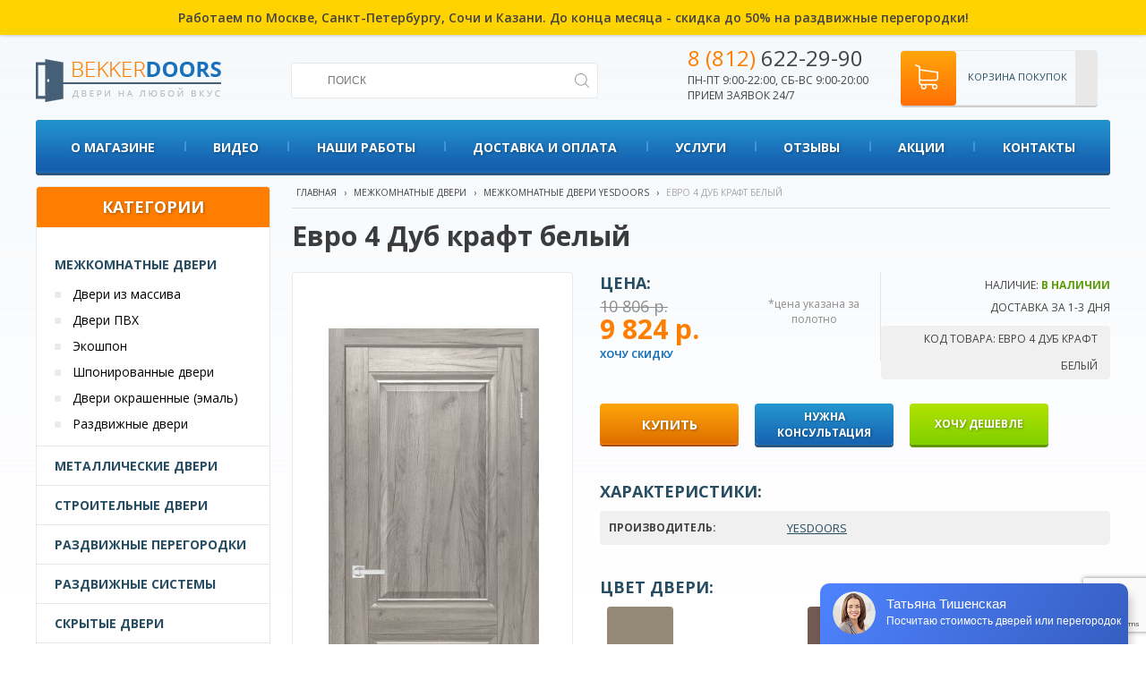

--- FILE ---
content_type: text/html; charset=utf-8
request_url: https://bekkerdoors.ru/mezhkomnatnye-dveri/evro-4-dub-kraft-belyy
body_size: 15951
content:
<!DOCTYPE html>
<html dir="ltr" lang="ru">
<head>
    <meta charset="UTF-8"/>
    <meta content="width=device-width,initial-scale=1" name=viewport>
    <title>Евро 4 Дуб крафт белый фабрики YESDOORS купить по выгодной цене в интернет-магазине BekkerDoors</title>
    <base href="https://bekkerdoors.ru/"/>
    <meta name="viewport" content="width=device-width">
            <meta name="description" content="Евро 4 Дуб крафт белый фабрики YESDOORS в интернет-магазине BekkerDoors с доставкой и установкой в Санкт-Петербурге и Ленинградской области."/>
                            <link href="https://bekkerdoors.ru/image/data/favicon.png" rel="icon"/>
    
  <script>
      (function(d, w, c, e, l) {
          w[c] = w[c] || 'PX5uO7bLCWJT18s0nTCVGP5PjYXwpxkU';
          w[e] = w[e] || 'antisov.ru';
          w[l] = w[l] || 1;
          var s = document.createElement('script');
          s.type = 'text/javascript';
          s.src = 'https://cdn.' + w[e] + '/advisor.js';
          s.async = true;
          try {
              d.getElementsByTagName('head')[0].appendChild(s);
          } catch (e) {}
      })(document, window, 'AdvisorApiToken', 'AdvisorHost', 'AdvisorSecure');
  </script>
	<!-- Google Optimize -->
	<script src="https://www.googleoptimize.com/optimize.js?id=OPT-5K3KK5B"></script>
	<!-- Google Optimize -->


    <!--VK PIXEL-->
    <script type="text/javascript">!function () {
            var t = document.createElement("script");
            t.type = "text/javascript", t.async = !0, t.src = "https://vk.com/js/api/openapi.js?165", t.onload = function () {
                VK.Retargeting.Init("VK-RTRG-445155-drnzR"), VK.Retargeting.Hit()
            }, document.head.appendChild(t)
        }();</script>
    <noscript><img src="https://vk.com/rtrg?p=VK-RTRG-445155-drnzR" style="position:fixed; left:-999px;" alt=""/>
    </noscript>
    <!--End VK PIXEL-->
    <script src="https://www.google.com/recaptcha/api.js?render=6Ldp4zQqAAAAAKTmMjUaBcW2NRc4IHu1hzoU6jeC"></script>

    <!--<link href="https://fonts.googleapis.com/css?family=Open+Sans:400,600,700&amp;subset=cyrillic" rel="stylesheet">-->
    <link href="https://fonts.googleapis.com/css2?family=Open+Sans:ital,wght@0,300;0,400;0,600;0,700;1,300;1,400;1,600&display=swap" rel="stylesheet">
    <!--<link rel="stylesheet" type="text/css" href="catalog/view/theme/default/stylesheet/stylesheet.css?v=9.5" />-->
    <!--<link href='http://fonts.googleapis.com/css?family=Open+Sans:400,700,300&amp;subset=cyrillic-ext,cyrillic' rel='stylesheet' type='text/css'>-->
                            <link href="https://bekkerdoors.ru/mezhkomnatnye-dveri/evro-4-dub-kraft-belyy" rel="canonical"/>
                <link rel="stylesheet" type="text/css" href="catalog/view/javascript/jquery/owlcarousel/owl.carousel.css"/>
    <link rel="stylesheet" type="text/css" href="catalog/view/javascript/jquery/owlcarousel/owl.theme.css"/>
    <link rel="stylesheet" type="text/css" href="catalog/view/theme/default/stylesheet/coolfilter.css"/>
    <link rel="stylesheet" type="text/css" href="/catalog/view/javascript/jquery/fancybox/source/jquery.fancybox.css"/>
    <link rel="stylesheet" type="text/css"
          href="catalog/view/theme/default/stylesheet/font-awesome/css/font-awesome.min.css"/>
    <link rel="stylesheet" type="text/css" href="/catalog/view/javascript/jquery/chosen/chosen.min.css"/>

    <link rel="stylesheet" href="catalog/view/theme/default/stylesheet/bootstrap-grid.css">

    <link rel="stylesheet" type="text/css" href="catalog/view/theme/default/stylesheet/stylesheet.css?v=1768610868"/>
    <link rel="stylesheet" type="text/css" href="catalog/view/theme/default/stylesheet/responsive.css?v=1768610868"/>
    <script type="text/javascript" src="/catalog/view/javascript/jquery/jquery-1.7.1.min.js"></script>
    <script type="text/javascript" src="/catalog/view/javascript/reg2.js"></script>
    <script type="text/javascript"
            src="/catalog/view/javascript/jquery/fancybox/source/jquery.fancybox.pack.js"></script>
    <script type="text/javascript" src="/catalog/view/javascript/jquery/ui/jquery-ui-1.8.16.custom.min.js"></script>
    <link rel="stylesheet" type="text/css"
          href="catalog/view/javascript/jquery/ui/themes/ui-lightness/jquery-ui-1.8.16.custom.css"/>
    <script type="text/javascript" src="/catalog/view/javascript/jquery/ui/external/jquery.cookie.js"></script>
        <script type="text/javascript" src="/catalog/view/javascript/jquery/owlcarousel/owl.carousel.min.js"></script>

        <script type="text/javascript" src="/catalog/view/javascript/jquery.formatter.min.js"></script>
    <!--<script type="text/javascript" src="/https://raw.githubusercontent.com/firstopinion/formatter.js/master/dist/jquery.formatter.min.js"></script>-->
        <script type="text/javascript" src="/catalog/view/javascript/jquery/tabs.js"></script>
    <script type="text/javascript" src="/catalog/view/javascript/jquery/chosen/chosen.jquery.min.js"></script>

        <script type="text/javascript" src="/catalog/view/javascript/common.js?v=1768610868"></script>
    <!--[if IE 7]>
    <link rel="stylesheet" type="text/css" href="catalog/view/theme/default/stylesheet/ie7.css"/>
    <![endif]-->
    <!--[if lt IE 7]>
    <link rel="stylesheet" type="text/css" href="catalog/view/theme/default/stylesheet/ie6.css"/>
    <script type="text/javascript" src="/catalog/view/javascript/DD_belatedPNG_0.0.8a-min.js"></script>
    <script type="text/javascript">
        //DD_belatedPNG.fix('#logo img');
    </script>
    <![endif]-->
    
    
        <script src="/assets/js/jquery.prettyPhoto.js" type="text/javascript"></script>
    <link href="assets/css/prettyPhoto.css" rel="stylesheet" type="text/css"/>
    <script>
        $(document).ready(function ($) {
            $("a[rel^='prettyPhoto']").fancybox();

        });
    </script>


    




				<script type="text/javascript" src="catalog/view/javascript/jquery/colorbox/jquery.colorbox-min.js"></script>
				<link rel="stylesheet" type="text/css" href="catalog/view/javascript/jquery/colorbox/colorbox.css" media="screen" />
			
</head>
<body>




<script>
    var linkHref = window.location.pathname;
    $('#top-nav-section a[href="' + linkHref + '"]').parent('li').addClass('active');
    $('#top-nav-section a[href="' + window.location.href + '"]').parent('li').addClass('active');
</script>
<div id="main-section">
            <div class="s-top-line-text">
           Работаем по Москве, Санкт-Петербургу, Сочи и Казани. До конца месяца - скидка до 50% на раздвижные перегородки! <!--<a href="https://wa.me/79587716604" target="_blank" style="vertical-align:middle;"><img src="/img/1/icons_wa.png" width="27" height="27" alt="свяжитесь с нами по whatsapp"></a>-->
        </div>
        <style>
        .s-top-line-text {
            /*background: #1763b2;*/
            background: #ffd300;
            text-align: center;
            padding: 10px 40px;
            font-size: 14px;
            /*color: #fff;*/
            font-weight: 600;
            box-shadow: 0 0 4px rgba(0, 0, 0, 0.3);
            margin-bottom: 5px;
        }

        @media (max-width: 768px) {
            .s-top-line-text {
                font-size: 12px;
                padding: 8px 20px;
                margin-bottom: 0;
                position: relative;
                z-index: 100;
            }
        }
    </style>

    <div class="wrapper">
        <div id="header">
            <div class="logo-line pweb">
                <div class="cat-toggle visible-mobile"></div>
                <a class="logo" href="/">
                    <img src="/img/1/logo.png" width="211" height="64" alt="интернет-магазин дверей BekkerDoors">
                </a>
                <!-- search block -->
                <div class="search-block">
                    <form method="get" action="/index.php" id="searchProductForm">
                        <input type="hidden" name="route" value="product/search">
                        <input id="searchstring" class="input_search input_style" name="filter_name" type="text"
                               title="Поиск товара" placeholder="ПОИСК" value="">
                        <input class="search-submit" id="searchFormBut" type="submit" value="">
                    </form>
                </div>


                <!-- /search block -->
                <div class="contacts-block">
                    <p><a href="javascript:showPopup('callback');" class="phone-item ya-phone call_phone_1"><span>8 (812)</span>
                            622-29-90</a></p>
                    <p>пн-пт 9:00-22:00, сб-вс 9:00-20:00<br> прием заявок 24/7</p>

                </div>
                <div id="cart" class="cart-block empty-cart">
    <a href="/checkout/" class="cart-icon"><div class="products-in-cart-count visible-mobile">
                </div> </a>
    <a href="/checkout/" class="heading">
                Корзина покупок        
    </a>
    <div class="content">
                    <div class="empty">Ничего не куплено!</div>
            </div>
</div>



                <a href="https://bekkerdoors.ru/index.php?route=product/search" class="search-link visible-mobile"></a>
                <div class="clearfix"></div>
            </div>
            <div class="mobile-menu-block visible-mobile">
                <div class="mobile-cat-menu box-category menu1">
                    <ul>
                        <li><a class="catalog-toggle" href="#">Каталог</a></li>
                        <li><a href="/manufacturers/" class="active">Производители</a></li>
                                                    <li><a href="https://bekkerdoors.ru/about-shop"
                                   class="active">О магазине</a>
                                                            </li>
                                                    <li><a href="https://bekkerdoors.ru/video/"
                                   class="active">Видео</a>
                                                            </li>
                                                    <li><a href="https://bekkerdoors.ru/gallery/"
                                   class="active">Наши работы</a>
                                                            </li>
                                                    <li><a href="https://bekkerdoors.ru/dostavka-oplata"
                                   class="active">Доставка и оплата</a>
                                                                    <ul>
                                                                                    <li><a href="https://bekkerdoors.ru/onlayn-oplata/">Онлайн-оплата</a>
                                            </li>
                                                                                    <li><a href="https://bekkerdoors.ru/oplata-spb">Оплата по СБП</a>
                                            </li>
                                                                            </ul>
                                                            </li>
                                                    <li><a href="javascript:void(0);"
                                   class="active">Услуги</a>
                                                                    <ul>
                                                                                    <li><a href="https://bekkerdoors.ru/zamer">Замер</a>
                                            </li>
                                                                                    <li><a href="https://bekkerdoors.ru/ustanovka-mezhkomnatnyh-dverei">Монтаж</a>
                                            </li>
                                                                            </ul>
                                                            </li>
                                                    <li><a href="/reviews/"
                                   class="active">Отзывы</a>
                                                            </li>
                                                    <li><a href="/actions/"
                                   class="active">Акции</a>
                                                            </li>
                                                    <li><a href="https://bekkerdoors.ru/contacts/"
                                   class="active">Контакты</a>
                                                            </li>
                                            </ul>
                </div>
                <div class="mobile-cat-menu menu2 box-category">

                </div>
            </div>
            <div class="contacts-block visible-mobile">
                <p class="phone-item ya-phone call_phone_2-old">
                    <a href="tel:88126222990" class="call_phone_2-tel"><span class="call_phone_2"><span>8 (812)</span> 622-29-90</span></a>
                </p>
                <p>Прием заявок 24/7, <br> по тел. пн-пт 9:00-22:00, сб-вс 9:00-20:00</p>

            </div>
        </div>


                <div id="topMenuContainer">
                            <div id="topMenuLeft"></div>
                <div id="topMenuMarg">

                    <ul id="menu">
                                                                                                        <li class="lv1 menu-item-1">
                                                                    <a href="https://bekkerdoors.ru/about-shop">О магазине</a>
                                                                                            </li>
                                                                                <li class="lv1 menu-item-2">
                                                                    <a href="https://bekkerdoors.ru/video/">Видео</a>
                                                                                            </li>
                                                                                <li class="lv1 menu-item-3">
                                                                    <a href="https://bekkerdoors.ru/gallery/">Наши работы</a>
                                                                                            </li>
                                                                                <li class="lv1 menu-item-4">
                                                                    <a href="https://bekkerdoors.ru/dostavka-oplata">Доставка и оплата</a>
                                                                                                    <div class="dropdown_1column">
                                        <div class="col_1">
                                            <ul>
                                                                                                    <li>
                                                        <a href="https://bekkerdoors.ru/onlayn-oplata/">Онлайн-оплата</a>
                                                        <!-- lavel 3 -->
                                                                                                                <!-- end lavel 3 -->
                                                    </li>
                                                                                                    <li>
                                                        <a href="https://bekkerdoors.ru/oplata-spb">Оплата по СБП</a>
                                                        <!-- lavel 3 -->
                                                                                                                <!-- end lavel 3 -->
                                                    </li>
                                                                                            </ul>
                                        </div>
                                    </div>
                                                            </li>
                                                                                <li class="lv1 menu-item-5">
                                                                    <a href="javascript:void(0);">Услуги</a>
                                                                                                    <div class="dropdown_1column">
                                        <div class="col_1">
                                            <ul>
                                                                                                    <li>
                                                        <a href="https://bekkerdoors.ru/zamer">Замер</a>
                                                        <!-- lavel 3 -->
                                                                                                                <!-- end lavel 3 -->
                                                    </li>
                                                                                                    <li>
                                                        <a href="https://bekkerdoors.ru/ustanovka-mezhkomnatnyh-dverei">Монтаж</a>
                                                        <!-- lavel 3 -->
                                                                                                                <!-- end lavel 3 -->
                                                    </li>
                                                                                            </ul>
                                        </div>
                                    </div>
                                                            </li>
                                                                                <li class="lv1 menu-item-6">
                                                                    <a href="/reviews/">Отзывы</a>
                                                                                            </li>
                                                                                <li class="lv1 menu-item-7">
                                                                    <a href="/actions/">Акции</a>
                                                                                            </li>
                                                                                <li class="lv1 menu-item-8">
                                                                    <a href="https://bekkerdoors.ru/contacts/">Контакты</a>
                                                                                            </li>
                                            </ul>

                </div>
                <div id="topMenuRight"></div>
                <div class="clearfix"></div>
                    </div>


        <!-- cat menu -->
        
        <!-- /cat menu -->


        <!--<div id="header">
<div class="center-content">
    <div id="logo">
    <a href="/">        <img src="https://bekkerdoors.ru/image/data/logo.png" title="Bekkerdoors" alt="Bekkerdoors" />
    </a>    </div>
    
-->


        <div id="content-section">
            <div class="container">
                <div id="notification"></div>

                <!--cpt_maincontent starts-->

                <!--cpt_maincontent end-->
                
                <!--<div id="container">-->
    <div class="content product-page ">



    <div id="column-left">
    <div class="box category-module">
  <div class="box-heading">Категории</div>
  <div class="box-content">
    <div class="box-category">
      <ul>
                <li>
                    <a href="https://bekkerdoors.ru/mezhkomnatnye-dveri/">Межкомнатные двери</a>
                    		            <ul>
                                    <li>
                            <a href="https://bekkerdoors.ru/dveri-iz-massiva/">Двери из массива</a>
              			              </li>
                                    <li>
                            <a href="https://bekkerdoors.ru/dveri-pvh/">Двери ПВХ</a>
              			              </li>
                                    <li>
                            <a href="https://bekkerdoors.ru/ekoshpon/">Экошпон</a>
              			              </li>
                                    <li>
                            <a href="https://bekkerdoors.ru/shponirovannye-dveri/">Шпонированные двери</a>
              			              </li>
                                    <li>
                            <a href="https://bekkerdoors.ru/dveri-okrashennye-emal/">Двери окрашенные (эмаль)</a>
              			              </li>
                                    <li>
                            <a href="https://bekkerdoors.ru/razdvizhnye-dveri/">Раздвижные двери</a>
              			              </li>
                      </ul>
                  </li>
                <li>
                    <a href="https://bekkerdoors.ru/metallicheskie-dveri/">Металлические двери</a>
                            </li>
                <li>
                    <a href="https://bekkerdoors.ru/stroitelnye-dveri/">Строительные двери</a>
                            </li>
                <li>
                    <a href="https://bekkerdoors.ru/razdvizhnye-peregorodki/">Раздвижные перегородки</a>
                            </li>
                <li>
                    <a href="https://bekkerdoors.ru/razdvizhnye-sistemy/">Раздвижные системы</a>
                            </li>
                <li>
                    <a href="https://bekkerdoors.ru/skrytye-dveri/">Скрытые двери</a>
                            </li>
                <li>
                    <a href="https://bekkerdoors.ru/furnitura/">Фурнитура</a>
                    		            <ul>
                                    <li>
                            <a href="https://bekkerdoors.ru/ruchki/">Ручки</a>
              			              </li>
                                    <li>
                            <a href="https://bekkerdoors.ru/petli/">Петли</a>
              			              </li>
                                    <li>
                            <a href="https://bekkerdoors.ru/zaschelki/">Защелки</a>
              			              </li>
                                    <li>
                            <a href="https://bekkerdoors.ru/zamki/">Замки</a>
              			              </li>
                                    <li>
                            <a href="https://bekkerdoors.ru/tsilindryi/">Цилиндры</a>
              			              </li>
                                    <li>
                            <a href="https://bekkerdoors.ru/nakladki-na-tsilindr/">Накладки на цилиндр</a>
              			              </li>
                                    <li>
                            <a href="https://bekkerdoors.ru/zavyortki-santehnicheskie/">Завёртки сантехнические</a>
              			              </li>
                      </ul>
                  </li>
              </ul>
    </div>
  </div>
</div>
  </div>
 
    <div class="content-column">
    <div itemscope itemtype="http://schema.org/Product" id="content" class="">
                <a name="title"></a>
  <div class="breadcrumb" xmlns:v="http://rdf.data-vocabulary.org/#" style="position:relative;">
		<span typeof="v:Breadcrumb"><a href="https://bekkerdoors.ru" rel="v:url" property="v:title">Главная</a></span> 		 &#8250; <span typeof="v:Breadcrumb"><a href="https://bekkerdoors.ru/mezhkomnatnye-dveri/" rel="v:url" property="v:title">Межкомнатные двери</a></span> 		 &#8250; <span typeof="v:Breadcrumb"><a href="https://bekkerdoors.ru/index.php?route=product/category/manufacturer&amp;path_m=456__97" rel="v:url" property="v:title">Межкомнатные двери YESDOORS</a></span> 		 &#8250; <span class="cur">Евро 4 Дуб крафт белый</span>		

  </div>
            
  <div class="h1-tovar-block">

  
  <!--<a href="./index.php?route=module/callme/open" class="callmepr">ВЫЗОВ ЗАМЕРЩИКА</a>
<script type="text/javascript"><!--
$('.callmepr').colorbox({iframe:true,width: 300,height: 345});
</script> -->
  
  
  <h1 itemprop="name" class="product-h1">
      Евро 4 Дуб крафт белый  </h1>
  </div>
				<meta itemprop="model" content="Евро 4 Дуб крафт белый" >
				<meta itemprop="brand" content="YESDOORS" >

  <div class="product-info">
        <div class="left">
            <div class="image">

          
                    <a class="main-product-image" href="https://bekkerdoors.ru/image/cache/data/products_1/39221981-500x800.jpg" itemprop="image" title="Евро 4 Дуб крафт белый" rel="prettyPhoto[gallery]"><img src="https://bekkerdoors.ru/image/cache/data/products_1/39221981-235x550.jpg" title="Евро 4 Дуб крафт белый" alt="Евро 4 Дуб крафт белый" id="image" /></a></div>
            

      
    </div>
        <div class="right">
        <div class="pr-top-info">
            <div class="status-row float-right">
                <p class="stock-status1">
                    <i>Наличие:</i> <span class="green">В наличии</span>
                    <br>
                    <span style="display:inline-block;top: -5px;position: relative;font-weight: 500 ">Доставка за 1-3 дня</span>
                                    </p>
                <p class="product-model">
                    <i>Код товара:</i> Евро 4 Дуб крафт белый                </p>
                <!-- <p class="product-delivery">
                    <i>Доставка:</i> бесплатно
                </p> -->
            </div>
            <div class="price-row float-right grid-2">
                                    <div itemprop = "offers" itemscope itemtype = "http://schema.org/Offer" class="price grid-col-1">
                        <meta itemprop="price" content="9824" />
                        <meta itemprop="priceCurrency" content="RUB" />
                        <link itemprop = "availability" href = "http://schema.org/InStock" />
                        <div class="price-label">Цена:</div>
                                                    <div class="price-old js-price-old">10 806 р.</div>
                            <div class="price-new js-price-new">9 824 р.</div>

                                                                        <a class="promo-cod-link promo-cod-show" onclick="showPromoCod(this);return false;" href="#">Хочу скидку</a>
                                            </div>
                                        <div class="price-description grid-col-1">
                        *цена указана за полотно                    </div>
                    

                            </div>

        <div class="clear"></div>
            </div>
<div class="p-cod-container">
    <div class="p-cod-block">
        <div class="p-cod-title">Ваш промокод</div>
        <div class="p-cod-val">SDF234WE1</div>
        укажите код при оформлении заказа
    </div>
</div>
	        <div class="cart">
          <a id="button-cart" class="btn">Купить</a>
          <a class="btn consult-btn" href="javascript:showPopup('consultation');">Нужна<br> консультация</a>
                    <a class="btn promo-cod-btn promo-cod-show" onclick="showPromoCod(this);return false;" href="#">Хочу дешевле</a>
                    <div style="display: none;">
              <input type="hidden" name="quantity" size="2" value="1" />
              <input type="hidden" name="product_id" size="2" value="10681" />
          </div>

        
              </div>
            </div>
    <div class="right attr-opt-block">

                    <div class="atributes-section hidden-mobile">
                <div class="pr-title">Характеристики:</div>
                <table class="attribute">
                                                                <tr>
                            <td>Производитель:</td>
                            <td><a href="https://bekkerdoors.ru/yesdoors">YESDOORS</a></td>
                        </tr>
                                                                            </table>
            </div>
        
                <div class="options hide-area">
            <div id="" class="option image-option">
                <div class="pr-title">ЦВЕТ ДВЕРИ:</div>
                                                            <a href="https://bekkerdoors.ru/mezhkomnatnye-dveri/evro-4#title" class="pv-item">
                            <div class="pv-color" style="background-color:#948976; border-color: #948976"></div>
                            <div class="pv-name">Дуб крафт серый</div>
                        </a>
                                                                                <a href="https://bekkerdoors.ru/mezhkomnatnye-dveri/evro-4-emalit-belyy#title" class="pv-item">
                            <div class="pv-color" style="background-color:#FFFFFF; border-color: #FFFFFF"></div>
                            <div class="pv-name">Эмалит белый</div>
                        </a>
                                                                                <a href="https://bekkerdoors.ru/mezhkomnatnye-dveri/evro-4-oreh-makadamiya#title" class="pv-item">
                            <div class="pv-color" style="background-color:#745b52; border-color: #745b52"></div>
                            <div class="pv-name">Орех макадамия</div>
                        </a>
                                                                                <a href="https://bekkerdoors.ru/mezhkomnatnye-dveri/evro-4-graf-belyy#title" class="pv-item">
                            <div class="pv-color" style="background-color:#dcd7d6; border-color: #dcd7d6"></div>
                            <div class="pv-name">Граф белый</div>
                        </a>
                                                                                <div href="https://bekkerdoors.ru/mezhkomnatnye-dveri/evro-4-dub-kraft-belyy" class="pv-item pv-item-active">
                            <div class="pv-color" style="background-color:#a6a29a; border-color: #a6a29a"></div>
                            <div class="pv-name">Дуб крафт белый</div>
                        </div>
                                                </div>
        </div>
        	  
	  
            <div class="review" itemprop = "aggregateRating" itemscope itemtype = "http://schema.org/AggregateRating">
				<meta itemprop = "reviewCount" content="0">
				<meta itemprop = "ratingValue" content="0">       
      </div>
      	  
	  

	   

    </div>
      <div class="clearfix"></div>

    <div class="tabs-section">
        <div id="tabs" class="htabs">
                            <a href="#tab-description" >Описание</a>
                                                    <a href="#tab-review">Отзывы (0)</a>
                    </div>
        <div class="tabs-contents">
                    <div id="tab-description" class="tab-content" itemprop="description">
                                    <div class="product_description_slider">
                                                    <img src="https://bekkerdoors.ru/image/data/product_slider/tretii-montag-free-new.jpg" alt="">
                                                    <img src="https://bekkerdoors.ru/image/data/home_slides/credit_slide_small.png" alt="">
                                                    <img src="https://bekkerdoors.ru/image/data/home_slides/3days_small.png" alt="">
                                                    <img src="https://bekkerdoors.ru/image/data/home_slides/slide-3-plus-1-min.jpg" alt="">
                                            </div>
                    <script>
                        $(function(){
                            $('.product_description_slider').owlCarousel({
                                singleItem: true,
                                autoPlay: 4000
                            });
                        });

                    </script>
                
                <p>
	Межкомнатная дверь сборной конструкции с объемной филенкой. Покрытие из фактурного экошпона придает полотну необычайную схожесть с натуральной древесиной. Это весьма стойкий и красивый материал. Дверная рама выполнена с использованием хвойных пород дерева и усилением мест в замковой и петельной зоне. Каждый угол рамы имеет пару деревянных шкантов и металлическую стяжку, что значительно усиливает конструкцию в целом. Тем самым создается дополнительная защита от провисания. Вставки из черного стекла «Лакобель» в сочетании с объемными филенками из МДФ в экошпоне, привносят ощущение легкости и одновременной добротности и надежности. Все это делает модель оригинальной и придает ей неповторимый стиль. Такая дверь прослужит долго, не теряя своей привлекательности и точной геометрической формы. Модель Евро 4 выполнена в шести цветах: Эмалит белый, Граф белый, Дуб крафт, Дуб крафт белый, Дуб крафт серый и Орех макадамия.</p>
</div>
                                    <div id="tab-review" class="tab-content">
                <div id="review"></div>
                <h2 id="review-title">Написать отзыв</h2>
                <b>Ваше Имя:</b><br />
                <input type="text" name="name" value="" />
                <br />
                <br />
                <b>Ваш отзыв:</b>
                <textarea name="text" cols="40" rows="8" style="width: 98%;"></textarea>
                <span style="font-size: 11px;"><span style="color: #FF0000;">Внимание:</span> HTML не поддерживается! Используйте обычный текст.</span><br />
                <br />
                <b>Оценка:</b> <span>Плохо</span>&nbsp;
                <input type="radio" name="rating" value="1" />
                &nbsp;
                <input type="radio" name="rating" value="2" />
                &nbsp;
                <input type="radio" name="rating" value="3" />
                &nbsp;
                <input type="radio" name="rating" value="4" />
                &nbsp;
                <input type="radio" name="rating" value="5" />
                &nbsp;<span>Хорошо</span><br />
                <br />
                <b>Введите код, указанный на картинке:</b><br />
                <input type="text" name="captcha" value="" />
                <br />
                <img src="index.php?route=product/product/captcha" alt="" id="captcha" /><br />
                <br />
                <div class="buttons">
                    <a id="button-review" class="button">Отправить</a>
                </div>
            </div>
                </div>
    </div>











            











    </div>

    <div class="box manufacturer-products">
                <div class="pr-title">Смотрите также <a href="https://bekkerdoors.ru/index.php?route=product/category/manufacturer&amp;path_m=456__97">Межкомнатные двери YESDOORS</a></div>
        <div class="box-content">

            <div class="box-product">
                <div class="product-grid">
                                                                <div class="product-item"     >
                                                            <div class="image">
                                    <div class="badges-container">
                                                                            </div>
                                    <a class="prod_link" href="https://bekkerdoors.ru/mezhkomnatnye-dveri/dver-antika-pg-emal-belaya-1"><img class ="bk_image" src="https://bekkerdoors.ru/image/cache/data/antika-pg-147x330.jpg"  title="Дверь Антика ПГ эмаль белая" alt="Дверь Антика ПГ эмаль белая" /></a></div>
                            

                            <div class="name v2-valign">
                                <div class="v2-valign-middle">
                                                                        <a class="prod_link" href="https://bekkerdoors.ru/mezhkomnatnye-dveri/dver-antika-pg-emal-belaya-1">
                                        <span class ="bk_name">Дверь Антика ПГ эмаль белая</span>
                                    </a>
                                </div>
                            </div>




                            <div class="podrobnee-price-block">
                                                                <div class="price">



                                                                            <span class="price-old">9 363 р.</span>
                                        <span class="price-new bk_price">8 512 р.</span>

                                                                    </div>
                                <!-- gun88 -->
                                <form action="https://bekkerdoors.ru/mezhkomnatnye-dveri/dver-antika-pg-emal-belaya-1" method="post"  id="form-image_option_preview_10429">
                                    <input type='hidden' name='iop_product_option_value_id'  value=''>
                                </form>
                                
                                <!-- end gun88 -->
                                                                    <div class="listing-pv-block">
                                                                                                                                    <a href="https://bekkerdoors.ru/mezhkomnatnye-dveri/dver-antika-pg-emal-belaya-1#title"  class="pv-item pv-item-active" title="Эмаль белая">
                                                    <div class="pv-color" style="background-color:#D3D3D3; border-color: #D3D3D3" ></div>
                                                </a>
                                                                                                                        </div>
                                
                                <div class="podrobnee-category">
                                    <a class="prod_link js-add-to-cart" data-product_id="10429" href="https://bekkerdoors.ru/mezhkomnatnye-dveri/dver-antika-pg-emal-belaya-1">Купить</a></div>
                                <div class="clearfix"></div>
                            </div>

                                                                        </div>
                                            <div class="product-item"     >
                                                            <div class="image">
                                    <div class="badges-container">
                                                                            </div>
                                    <a class="prod_link" href="https://bekkerdoors.ru/dveri-okrashennye-emal/dver-bazis-pg-emal-belaya"><img class ="bk_image" src="https://bekkerdoors.ru/image/cache/data/bazis-pg-147x330.jpg"  title="Дверь Базис ПГ эмаль белая" alt="Дверь Базис ПГ эмаль белая" /></a></div>
                            

                            <div class="name v2-valign">
                                <div class="v2-valign-middle">
                                                                        <a class="prod_link" href="https://bekkerdoors.ru/dveri-okrashennye-emal/dver-bazis-pg-emal-belaya">
                                        <span class ="bk_name">Дверь Базис ПГ эмаль белая</span>
                                    </a>
                                </div>
                            </div>




                            <div class="podrobnee-price-block">
                                                                <div class="price">



                                                                            <span class="price-old">9 363 р.</span>
                                        <span class="price-new bk_price">8 512 р.</span>

                                                                    </div>
                                <!-- gun88 -->
                                <form action="https://bekkerdoors.ru/dveri-okrashennye-emal/dver-bazis-pg-emal-belaya" method="post"  id="form-image_option_preview_10426">
                                    <input type='hidden' name='iop_product_option_value_id'  value=''>
                                </form>
                                
                                <!-- end gun88 -->
                                                                    <div class="listing-pv-block">
                                                                                                                                    <a href="https://bekkerdoors.ru/dveri-okrashennye-emal/dver-bazis-pg-emal-belaya#title"  class="pv-item pv-item-active" title="Эмаль белая">
                                                    <div class="pv-color" style="background-color:#D3D3D3; border-color: #D3D3D3" ></div>
                                                </a>
                                                                                                                        </div>
                                
                                <div class="podrobnee-category">
                                    <a class="prod_link js-add-to-cart" data-product_id="10426" href="https://bekkerdoors.ru/dveri-okrashennye-emal/dver-bazis-pg-emal-belaya">Купить</a></div>
                                <div class="clearfix"></div>
                            </div>

                                                                        </div>
                                            <div class="product-item"     >
                                                            <div class="image">
                                    <div class="badges-container">
                                                                            </div>
                                    <a class="prod_link" href="https://bekkerdoors.ru/dveri-okrashennye-emal/dver-uno-pg-emal-belaya-1"><img class ="bk_image" src="https://bekkerdoors.ru/image/cache/data/uno-bel1-pg-147x330.jpg"  title="Дверь Уно ПГ эмаль белая" alt="Дверь Уно ПГ эмаль белая" /></a></div>
                            

                            <div class="name v2-valign">
                                <div class="v2-valign-middle">
                                                                        <a class="prod_link" href="https://bekkerdoors.ru/dveri-okrashennye-emal/dver-uno-pg-emal-belaya-1">
                                        <span class ="bk_name">Дверь Уно ПГ эмаль белая</span>
                                    </a>
                                </div>
                            </div>




                            <div class="podrobnee-price-block">
                                                                <div class="price">



                                                                            <span class="price-old">9 363 р.</span>
                                        <span class="price-new bk_price">8 512 р.</span>

                                                                    </div>
                                <!-- gun88 -->
                                <form action="https://bekkerdoors.ru/dveri-okrashennye-emal/dver-uno-pg-emal-belaya-1" method="post"  id="form-image_option_preview_10425">
                                    <input type='hidden' name='iop_product_option_value_id'  value=''>
                                </form>
                                
                                <!-- end gun88 -->
                                                                    <div class="listing-pv-block">
                                                                                                                                    <a href="https://bekkerdoors.ru/dveri-okrashennye-emal/dver-uno-pg-emal-belaya-1#title"  class="pv-item pv-item-active" title="Эмаль белая">
                                                    <div class="pv-color" style="background-color:#D3D3D3; border-color: #D3D3D3" ></div>
                                                </a>
                                                                                                                        </div>
                                
                                <div class="podrobnee-category">
                                    <a class="prod_link js-add-to-cart" data-product_id="10425" href="https://bekkerdoors.ru/dveri-okrashennye-emal/dver-uno-pg-emal-belaya-1">Купить</a></div>
                                <div class="clearfix"></div>
                            </div>

                                                                        </div>
                                            <div class="product-item"  style="margin-right: 0px !important;"   >
                                                            <div class="image">
                                    <div class="badges-container">
                                                                            </div>
                                    <a class="prod_link" href="https://bekkerdoors.ru/dveri-okrashennye-emal/dver-shelli-pg-emal-belaya"><img class ="bk_image" src="https://bekkerdoors.ru/image/cache/data/shelli-pg-147x330.jpg"  title="Дверь Шелли ПГ эмаль белая" alt="Дверь Шелли ПГ эмаль белая" /></a></div>
                            

                            <div class="name v2-valign">
                                <div class="v2-valign-middle">
                                                                        <a class="prod_link" href="https://bekkerdoors.ru/dveri-okrashennye-emal/dver-shelli-pg-emal-belaya">
                                        <span class ="bk_name">Дверь Шелли ПГ эмаль белая</span>
                                    </a>
                                </div>
                            </div>




                            <div class="podrobnee-price-block">
                                                                <div class="price">



                                                                            <span class="price-old">9 363 р.</span>
                                        <span class="price-new bk_price">8 240 р.</span>

                                                                    </div>
                                <!-- gun88 -->
                                <form action="https://bekkerdoors.ru/dveri-okrashennye-emal/dver-shelli-pg-emal-belaya" method="post"  id="form-image_option_preview_10427">
                                    <input type='hidden' name='iop_product_option_value_id'  value=''>
                                </form>
                                
                                <!-- end gun88 -->
                                                                    <div class="listing-pv-block">
                                                                                                                                    <a href="https://bekkerdoors.ru/dveri-okrashennye-emal/dver-shelli-pg-emal-belaya#title"  class="pv-item pv-item-active" title="Эмаль белая">
                                                    <div class="pv-color" style="background-color:#D3D3D3; border-color: #D3D3D3" ></div>
                                                </a>
                                                                                                                        </div>
                                
                                <div class="podrobnee-category">
                                    <a class="prod_link js-add-to-cart" data-product_id="10427" href="https://bekkerdoors.ru/dveri-okrashennye-emal/dver-shelli-pg-emal-belaya">Купить</a></div>
                                <div class="clearfix"></div>
                            </div>

                                                                        </div>
                                        <div class="clearfix"></div>
                </div>
            </div>
        </div>

    </div>

    
    </div>

    </div>
    <div class="clearfix"></div>

    </div>
    <script type="text/javascript" src="index.php?route=product/ajaxoptions/js&pid=10681"></script>
<script type="text/javascript"><!--
$('.colorbox').colorbox({
	overlayClose: true,
	opacity: 0.5
});
//--></script> 
<script type="text/javascript"><!--
    $('#notification').on('click','.close', function(ell) {
        $(this).parent('.site-notification').fadeOut(function() {this.remove();});
    });
$('#button-cart').bind('click', function() {

    $('#notification').html('');
	$.ajax({
		url: 'index.php?route=checkout/cart/add',
		type: 'post',
		data: $('.product-info input[type=\'text\'], .product-info input[type=\'hidden\'], .product-info input[type=\'radio\']:checked, .product-info input[type=\'checkbox\']:checked, .product-info select, .product-info textarea'),
		dataType: 'json',
		success: function(json) {
			$('.success, .warning, .attention, .information, .error').remove();
			
			if (json['error']) {
				if (json['error']['option']) {
                    //console.log($('.options .error'));
                    //$('html, body').animate({
                        //scrollTop: $('.options .error').eq(0).offset().top
                    //}, 2000);

                    var err = '';
                    var to_scroll = true;
					for (i in json['error']['option']) {

						$('#option-' + i ).prepend('<span class="error">' + json['error']['option'][i] + '</span>');
                       err += json['error']['option'][i] + '<br>';
					}
                    $('#notification').append('<div class="warning site-notification" style="display: none">'+err+'<span class="close">x</span></div>');
                    //$('#notification .site-notification').slideDown();
                    $('html, body').animate({
                        scrollTop: $('.options .error').eq(0).offset().top-150
                    }, 1000);
				}
			} 
			/*
			if (json['success']) {
				$('#notification').html('<div class="success" style="display: none;">' + json['success'] + '<img src="catalog/view/theme/default/image/close.png" alt="" class="close" /></div>');
					
				$('.success').fadeIn('slow');
					
				$('#cart-total').html(json['total']);
				
				$('html, body').animate({ scrollTop: 0 }, 'slow'); 
			}	
			*/
			if ($.browser.msie && ($.browser.version == 7 || $.browser.version == 8)) {
  if (json['success']) {
    $('#notification').html('<div class="success" style="display: none;">' + json['success'] + '<img src="catalog/view/theme/default/image/close.png" alt="" class="close" /></div>');  
    $('.success').fadeIn('slow');

    $('#cart-total').html(json['total']);

    $('html, body').animate({ scrollTop: 0 }, 'slow'); 
  } 
} else {
  if (json['success']) {
     // console.log(json);
      /*$('#cart-total-count').html(json['total_count']);
      $('#cart-total-price').html(json['total_price']);*/
      $('#cart').removeClass('empty-cart');
      $('#cart .heading').html('<div>Товаров: <span id="cart-total-count">'+json['total_count']+'</span> </div>\
          <div class="cart-price" id="cart-total-price">На сумму: <span id="cart-total-price-v">'+json['total_price']+'</span> </div>');
      $('.products-in-cart-count').html(json['total_count']);

    $('#showcart').trigger('click');

  } 
}
            //Google Analitics
            if (json['success']) {
                dataLayer.push({
                    'ecommerce': {
                        'currencyCode': 'RUB',
                        'add': {
                            'products': [{
                                'name': 'Евро 4 Дуб крафт белый',
                                'id': '10681',
                                'price': '9824',
                                'brand': 'YESDOORS',
                                'category': 'Межкомнатные двери',
                                'quantity': 1
                            }]
                        }
                    },
                    'event': 'gtm-ee-event',
                    'gtm-ee-event-category': 'Enhanced Ecommerce',
                    'gtm-ee-event-action': 'Adding a Product to a Shopping Cart',
                    'gtm-ee-event-non-interaction': 'False'
                });
            }
            var event = jQuery.Event( "add-to-cart.product" );
            event.product = {
                id: 10681,
                name: "Евро 4 Дуб крафт белый",
                brand: "YESDOORS",
                price: 9824,
                price_old: 10806            };
            $( "body" ).trigger( event );
		}
	});
});
//--></script>

<script type="text/javascript"><!--
$(document).ready(function(){
	 $('.option label').click(function(){
		 if($(this).parent().find('label').removeClass("check")){
				$(this).addClass("check");
		 }
         setMainProductImage($(this));
	 });
});
//--></script> 

<script type="text/javascript" src="catalog/view/javascript/jquery/ajaxupload.js"></script>
<script type="text/javascript"><!--
$('#review .pagination a').live('click', function() {
	$('#review').fadeOut('slow');
		
	$('#review').load(this.href);
	
	$('#review').fadeIn('slow');
	
	return false;
});			

$('#review').load('index.php?route=product/product/review&product_id=10681');

$('#button-review').bind('click', function() {
	$.ajax({
		url: 'index.php?route=product/product/write&product_id=10681',
		type: 'post',
		dataType: 'json',
		data: 'name=' + encodeURIComponent($('input[name=\'name\']').val()) + '&text=' + encodeURIComponent($('textarea[name=\'text\']').val()) + '&rating=' + encodeURIComponent($('input[name=\'rating\']:checked').val() ? $('input[name=\'rating\']:checked').val() : '') + '&captcha=' + encodeURIComponent($('input[name=\'captcha\']').val()),
		beforeSend: function() {
			$('.success, .warning').remove();
			$('#button-review').attr('disabled', true);
			$('#review-title').after('<div class="attention"><img src="catalog/view/theme/default/image/loading.gif" alt="" /> Пожалуйста, подождите!</div>');
		},
		complete: function() {
			$('#button-review').attr('disabled', false);
			$('.attention').remove();
		},
		success: function(data) {
			if (data['error']) {
				$('#review-title').after('<div class="warning">' + data['error'] + '</div>');
			}
			
			if (data['success']) {
				$('#review-title').after('<div class="success">' + data['success'] + '</div>');
								
				$('input[name=\'name\']').val('');
				$('textarea[name=\'text\']').val('');
				$('input[name=\'rating\']:checked').attr('checked', '');
				$('input[name=\'captcha\']').val('');
			}
		}
	});
});
//--></script> 
<script type="text/javascript"><!--
$('#tabs a').tabs();
//--></script> 
<script type="text/javascript" src="catalog/view/javascript/jquery/ui/jquery-ui-timepicker-addon.js"></script> 
<script type="text/javascript"><!--
if ($.browser.msie && $.browser.version == 6) {
	$('.date, .datetime, .time').bgIframe();
}

$('.date').datepicker({dateFormat: 'yy-mm-dd'});
$('.datetime').datetimepicker({
	dateFormat: 'yy-mm-dd',
	timeFormat: 'h:m'
});
$('.time').timepicker({timeFormat: 'h:m'});
//--></script>
    <!-- measurement popup -->
    <div class="v2-consultation-popup v2-popup">
        <div class="v2-valign">
            <div class="v2-valign-middle">
                <div class="v2-consultation-popup-body v2-form v2-popup-body">
                    <form action="/index.php?route=module/api/submitForm" method="POST" data-ajax="true" data-popup="thanks" data-hash="#credit" id="formConsultant">
                        <input type="hidden" name="schema" value="consultation_popup_form" />
                        <input type="hidden" name="product_id" value="10681" />
                        <input type="hidden" name="product_model" value="Евро 4 Дуб крафт белый" />
                        <input type="hidden" name="product_name"
                               value="Евро 4 Дуб крафт белый, YESDOORS" />

                        <div class="v2-title">Для консультации с нашими специалистами
                            заполните форму ниже</div>
                        <div class="v2-sub-title">и мы свяжемся с Вами в течение 5 минут!</div>
                        <input type="text" name="user_name" value="" placeholder="Ваше имя" />
                        <input type="text" name="phone" value="" placeholder="+7(___)-___-__-__" />
                        <div class="checkbox politics-block">
                            <label>
                                <input checked required type="checkbox" name="pliticaconf" value="1"> Отправляя заявку, я соглашаюсь на <a rel="nofollow" href="/politika-konfidencialnosti" target="_blank"> обработку персональных данных</a>
                            </label>
                        </div>
                        <button class="btn" type="submit">Перезвоните мне</button>
                        
                    </form>
                </div>
            </div>
        </div>
    </div>
    <!-- measurement popup done -->
        <script>
        function showFullDesc(link) {
            $(link).parent().parent().removeClass('short-area');
            $(link).parent('.show-more-w').remove();
        }
        jQuery(function() {
            var descEll = jQuery('.hide-area .option');
            descEll.each(function () {
                var items = $(this).find('.hover-checkbox');
                if (items.length > 15) {
                    $(this).addClass('short-area');
                    $(this).append('<p class="show-more-w"> <a class="show-more-link" onclick="showFullDesc(this); return false;" href="#">Показать больше</a></p>');
                }


            });
            /*if (descEll.height() > 1500) {
                descEll.addClass('short-area');
                descEll.after('<p class="show-more-w"> <a class="show-more-link" onclick="showFullDesc(this); return false;" href="#">Показать больше</a></p>')
            }*/
        });
        function showPromoCod(btn) {
            $('.p-cod-container').fadeIn();
            //$(btn).fadeOut();
            $('.promo-cod-show').fadeOut();
        }
        function setMainProductImage($ell) {
            var image = $ell.attr('data-image');
            var big_image = $ell.attr('data-big-image');
            console.log(image);
            console.log(big_image);
            if (image && big_image) {
                $('.product-info .main-product-image').attr('href', big_image);
                $('.product-info .main-product-image img').attr('src', image);
            }
        }
        
    </script>
            <div class="clearfix"></div>
            </div><!--end container-->
        </div>

    </div>
</div>

            <div id="footer">
                <div class="top-footer">
                    <div class="wrapper">
                        <div class="bottom-logo float-left">
                            <img alt="" src="/img/1/logo.png">
                        </div>
                        <div class="contacts-block visible-mobile">
                            <p class="phone-item ya-phone call_phone_2-old">
                                <a href="tel:88126222990" class="call_phone_2-tel">
                                    <span class="call_phone_2">
                                        <span>8 (812)</span> 622-29-90
                                    </span>
                                </a>
                            </p>
                            <p>пн-пт 9:00-22:00, <br> сб-вс 9:00-20:00</p>

                        </div>
                        <div class="float-left footer-menu first">

                            <ul>
                                <li><a href="https://bekkerdoors.ru/about-shop">О магазине</a></li>
                                <li><a href="https://bekkerdoors.ru/gallery/">Наши работы</a></li>
                                <li><a href="https://bekkerdoors.ru/dostavka-oplata">Доставка и оплата</a></li>
                            </ul>
                        </div>
                        <div class="float-left footer-menu">

                            <ul>
                                <li><a href="https://bekkerdoors.ru/zamer">Замер</a></li>
                                <li><a href="https://bekkerdoors.ru/ustanovka-mezhkomnatnyh-dverei">Монтаж</a></li>
                                <li><a href="https://bekkerdoors.ru/vakansii">Вакансии</a></li>
                                                            </ul>
                        </div>
                        <div class="float-left footer-menu">

                            <ul>
                                <li><a href="/reviews/">Отзывы</a></li>
                                <li><a href="https://bekkerdoors.ru/contacts/">Контакты</a></li>
                            </ul>
                        </div>
                        <div class="studio-link float-right">
                            <a href="//seonity.ru" target="_blank" rel="nofollow">
                            <p>Разработка и
                                продвижение
                                сайта:</p>
                            <div class="studio-logo">SEO<span>NITY</span></div>
                            </a>
                        </div>
                        <div class="clearfix"></div>
                    </div>
                </div>
                <div class="bottom-footer">
                    <div class="wrapper">
                        <noindex>
                        <p class="text-center">Внимание! Данный интернет-сайт носит исключительно информационный характер<br>
                            и не является публичной офертой, определяемой положениями ст. 437 (2) ГКРФ</p>
                        </noindex>

                    </div>
                </div>
            </div>




<!-- popups -->
<div class="v2-popup-back"></div>

<!-- callback popup -->
<div class="v2-callback-popup v2-popup">
    <div class="v2-valign">
        <div class="v2-valign-middle">
            <div class="v2-callback-popup-body v2-form v2-popup-body">
                <form action="/index.php?route=module/api/submitForm" method="POST" data-ajax="true" data-popup="thanks" data-hash="#callback">
                    <input type="hidden" name="schema" value="callback_popup_form" />
                    <div class="v2-title">Для консультации с нашими специалистами
                        заполните форму ниже</div>
                    <div class="v2-sub-title">и мы свяжемся с Вами в течение 5 минут!</div>
                    <input type="text" name="user_name" value="" placeholder="Ваше имя" />
                    <input type="text" name="phone" value="" placeholder="+7(___)-___-__-__" />
                    <div class="checkbox politics-block">
                        <label>
                            <input checked="" required="" type="checkbox" name="pliticaconf" value="1"> Отправляя заявку, я соглашаюсь на <a rel="nofollow" href="/politika-konfidencialnosti" target="_blank"> обработку персональных данных</a>
                        </label>
                    </div>
                    <button class="btn" type="submit">Перезвоните мне</button>
                </form>
            </div>
        </div>
    </div>
</div>
<!-- callback popup done -->

            <!-- doporder popup -->
            <div class="v2-install_order-popup v2-popup">
                <div class="v2-valign">
                    <div class="v2-valign-middle">
                        <div class="v2-callback-popup-body v2-form v2-popup-body">
                            <form action="/index.php?route=module/api/submitForm" method="POST" data-ajax="true" data-popup="thanks" data-hash="#install_order" id="instalDoors">
                                <input type="hidden" name="schema" value="install_order_popup_form" />
                                <input type="hidden" name="service" value="" />
                                <div class="v2-title">Закажите установку дверей</div>
                                <div class="v2-sub-title">и мы свяжемся с Вами в течение 5 минут!</div>
                                <input type="text" name="user_name" value="" placeholder="Введите имя" />
                                <input type="text" name="phone" value="" placeholder="+7(___)-___-__-__" />
                                <div class="checkbox politics-block">
                                    <label>
                                        <input checked required type="checkbox" name="pliticaconf" value="1"> Отправляя заявку, я соглашаюсь на <a rel="nofollow" href="/politika-konfidencialnosti" target="_blank"> обработку персональных данных</a>
                                    </label>
                                </div>
                                <button class="btn" type="submit">Заказать</button>
                            </form>
                        </div>
                    </div>
                </div>
            </div>
            <!-- callback popup done -->

<!-- thanks popup -->
<div class="v2-thanks-popup v2-popup">
    <div class="v2-valign">
        <div class="v2-valign-middle">
            <div class="v2-thanks-popup-body v2-form v2-popup-body">
                <div class="v2-title">СПАСИБО ЗА ОБРАЩЕНИЕ</div>
                <div class="v2-sub-title">НАШ МЕНЕДЖЕР СВЯЖЕТСЯ С ВАМИ В БЛИЖАЙШЕЕ ВРЕМЯ</div>
                <div class="vk-text-block">
                    <p>Подписывайтесь на нашу группу Вконтакте, чтобы первыми узнавать о самых вкусных скидках и получать рекомендации по подбору дверей!</p>
                    <div class="text-center">
                        <a href="https://vk.com/bekker_doors" target="_blank" rel="nofollow" onclick="closePopup();" class="btn btn-white-text">Перейти</a>
                    </div>
                </div>
            </div>
        </div>
    </div>
</div>
           
<!-- thanks popup done -->

            
            



            <script type="text/javascript" src="//vk.com/js/api/openapi.js?121"></script>

            <script type="text/javascript">
                if ($('#vk_groups').length) {
                    $('#vk_groups').html('');
                    VK.Widgets.Group("vk_groups", {mode: 0, width: "262", height: "400", color1: 'FFFFFF', color2: '2B587A', color3: '5B7FA6'},181608688); //135215848
                }

            </script>
            <!-- Yandex.Metrika counter -->
            <script type="text/javascript">
                (function (d, w, c) {
                    (w[c] = w[c] || []).push(function() {
                        try {
                            w.yaCounter41584184 = new Ya.Metrika({
                                id:41584184,
                                clickmap:true,
                                trackLinks:true,
                                accurateTrackBounce:true,
                                webvisor:true,
                                trackHash:true,
                                triggerEvent:true
                            });
                        } catch(e) { }
                    });

                    var n = d.getElementsByTagName("script")[0],
                        s = d.createElement("script"),
                        f = function () { n.parentNode.insertBefore(s, n); };
                    s.type = "text/javascript";
                    s.async = true;
                    s.src = "https://mc.yandex.ru/metrika/watch.js";

                    if (w.opera == "[object Opera]") {
                        d.addEventListener("DOMContentLoaded", f, false);
                    } else { f(); }
                })(document, window, "yandex_metrika_callbacks");
            </script>
            <noscript><div><img src="https://mc.yandex.ru/watch/41584184" style="position:absolute; left:-9999px;" alt="" /></div></noscript>
            <!-- /Yandex.Metrika counter -->

            
<script>

    function getRetailCrmCookie(name) {
        var matches = document.cookie.match(new RegExp(
            '(?:^|; )' + name + '=([^;]*)'
        ));

        return matches ? decodeURIComponent(matches[1]) : '';
    }
    window.dataLayer = window.dataLayer || [];
    /*window.dataLayer.push [{
        retailCRMVisitorID: getRetailCrmCookie('_ga')
    }];*/
</script>
            <script>
                var curPageGA = window.location.pathname + location.search + window.location.hash;
            </script>

            <script>
                
                dataLayer.push({
             'ecommerce': {
               'currencyCode': 'RUB',
               'detail': {
                 'products': [{
                   'name': 'Евро 4 Дуб крафт белый',
                   'id': '10681',
                   'price': '9824',
                   'brand': 'YESDOORS',
                   'category': 'Межкомнатные двери'
                 }]
               },
               'impressions': [
                    
                {
                  'name': 'Product 3',
                  'id': '10429',
                  'price': '8',
                  'brand': 'YESDOORS',
                  'category': 'Межкомнатные двери',
                  'list': 'Смотрите также Межкомнатные двери YESDOORS',
                  'position': 1
                },

                {
                  'name': 'Product 3',
                  'id': '10426',
                  'price': '8',
                  'brand': 'YESDOORS',
                  'category': 'Межкомнатные двери',
                  'list': 'Смотрите также Межкомнатные двери YESDOORS',
                  'position': 2
                },

                {
                  'name': 'Product 3',
                  'id': '10425',
                  'price': '8',
                  'brand': 'YESDOORS',
                  'category': 'Межкомнатные двери',
                  'list': 'Смотрите также Межкомнатные двери YESDOORS',
                  'position': 3
                },

                {
                  'name': 'Product 3',
                  'id': '10427',
                  'price': '8',
                  'brand': 'YESDOORS',
                  'category': 'Межкомнатные двери',
                  'list': 'Смотрите также Межкомнатные двери YESDOORS',
                  'position': 4
                }
                ]
             },
             'event': 'gtm-ee-event',
             'gtm-ee-event-category': 'Enhanced Ecommerce',
             'gtm-ee-event-action': 'Product Details',
             'gtm-ee-event-non-interaction': 'True',
            });
            
            </script>

            <!-- popups done -->
            <script>
                
 var google_tag_params = {
                    ecomm_prodid: 10681,
                    ecomm_pagetype: 'product',
                    ecomm_totalvalue: '9824'}; 
                /* <![CDATA[ */
                var google_conversion_id = 949706962;
                var google_custom_params = window.google_tag_params;
                var google_remarketing_only = true;
                /* ]]> */
            </script>
                        </script>
            <noscript>
                <div style="display:inline;">
                    <img height="1" width="1" style="border-style:none;" alt="" src="//googleads.g.doubleclick.net/pagead/viewthroughconversion/949706962/?guid=ON&amp;script=0"/>
                </div>
            </noscript>

            
            <script type="text/javascript" src="//api.venyoo.ru/wnew.js?wc=venyoo/default/science&widget_id=5113555030507520"></script>
            <script>


             $('.order_col .btn.install-order-btn').click(function () {
                 $('.order_col .btn.install-order-btn').removeClass('activeInstal');
                 $(this).addClass('activeInstal');
             });
            </script>
            <!-- begin roistat code -->
            <!--<script>
                (function(w, d, s, h, id) {
                    w.roistatProjectId = id; w.roistatHost = h;
                    var p = d.location.protocol == "https:" ? "https://" : "http://";
                    var u = /^.*roistat_visit=[^;]+(.*)?$/.test(d.cookie) ? "/dist/module.js" : "/api/site/1.0/"+id+"/init";
                    var js = d.createElement(s); js.charset="UTF-8"; js.async = 1; js.src = p+h+u; var js2 = d.getElementsByTagName(s)[0]; js2.parentNode.insertBefore(js, js2);
                })(window, document, 'script', 'cloud.roistat.com', 'c8ad51c08655327e6fa808c97de81cc9');
            </script>-->
            <!-- end roistat code -->

            <!-- Roistat Counter Start -->
            <script>
                (function(w, d, s, h, id) {
                    w.roistatProjectId = id; w.roistatHost = h;
                    var p = d.location.protocol == "https:" ? "https://" : "http://";
                    var u = /^.*roistat_visit=[^;]+(.*)?$/.test(d.cookie) ? "/dist/module.js" : "/api/site/1.0/"+id+"/init?referrer="+encodeURIComponent(d.location.href);
                    var js = d.createElement(s); js.charset="UTF-8"; js.async = 1; js.src = p+h+u; var js2 = d.getElementsByTagName(s)[0]; js2.parentNode.insertBefore(js, js2);
                })(window, document, 'script', 'cloud.roistat.com', 'c8ad51c08655327e6fa808c97de81cc9');
            </script>
            <!-- Roistat Counter End -->

            <script>
                $(function () {
                    $(document).on('mousedown', '.product-item .podrobnee-category .prod_link', function () {
                        roistat.event.send('click_buy', {'locations': window.location.href, 'domain': window.location.hostname})//клик на кнопку купить в категориях и на главной
                    });
                    $(document).on('mousedown', '#button-cart', function () {
                        roistat.event.send('click_buy_1', {'locations': window.location.href, 'domain': window.location.hostname}) //клик на кнопку купить на странице товара
                    });
                    $(document).on('mousedown', '.consult-btn', function () {
                        roistat.event.send('cons_button', {'locations': window.location.href, 'domain': window.location.hostname}) //клик на кнопку консультация
                    });
                    $(document).on('mousedown', '.promo-cod-btn', function () {
                        roistat.event.send('get_promo', {'locations': window.location.href, 'domain': window.location.hostname}) //клик на кнопку промокод
                    });
                });
            </script>



                <!-- Rating@Mail.ru counter -->
                    <script type="text/javascript">
                    var _tmr = window._tmr || (window._tmr = []);
                    _tmr.push({id: "3072067", type: "pageView", start: (new Date()).getTime(), pid: "USER_ID"});
                    (function (d, w, id) {
                    if (d.getElementById(id)) return;
                    var ts = d.createElement("script"); ts.type = "text/javascript"; ts.async = true; ts.id = id;
                    ts.src = "https://top-fwz1.mail.ru/js/code.js";
                    var f = function () {var s = d.getElementsByTagName("script")[0]; s.parentNode.insertBefore(ts, s);};
                    if (w.opera == "[object Opera]") { d.addEventListener("DOMContentLoaded", f, false); } else { f(); }
                    })(document, window, "topmailru-code");
                    </script><noscript><div>
                    <img src="https://top-fwz1.mail.ru/counter?id=3072067;js=na" style="border:0;position:absolute;left:-9999px;" alt="Top.Mail.Ru" />
                    </div></noscript>
                <!-- //Rating@Mail.ru counter -->

                <!-- Rating@Mail.ru counter dynamic remarketing appendix -->
                <script type="text/javascript">
                    var _tmr = _tmr || [];
                    _tmr.push({
                        type: 'itemView',
                        productid: 'VALUE',
                        pagetype: 'VALUE',
                        list: 'VALUE',
                        totalvalue: 'VALUE'
                    });
                </script>
                <!-- // Rating@Mail.ru counter dynamic remarketing appendix -->
           

            <!--

            -->

            <script>
                // переменная для хранения экземпляра пикселя
                var pixelVK;
                const vkPriceListId = 4059;

                // вызовется после загрузки openapi.js
                window.vkAsyncInit = function() {
                    if (pixelVK) return;

                    pixelVK = new VK.Pixel('VK-RTRG-312956-gkYL6');
                    console.log(pixelVK);

                    /**
                     * Генерация простого события посещения текущей страницы.
                     * Если найдутся аудитории с подходящими правилами,
                     * то пользователь будет в них добавлен.
                     */
                    pixelVK.Hit();

                    const vkEventParams = {"products":[{"id":10681,"price":9824,"price_old":10806}]}
     pixelVK.ProductEvent(vkPriceListId, "view_product", vkEventParams);
                    //console.log(vkEventParams);

                    $('body').on('add-to-cart.product', function (e) {

                        var vkEventParamsLoc = {
                            "products": [
                                {
                                    "id": e.product.id,
                                    "price": e.product.price
                                }
                            ]
                        };
                        if (e.product.price_old) {
                            vkEventParamsLoc.products[0].price_old = e.product.price_old;
                        }
                        console.log('vk event add-to-cart.product');
                        console.log(vkEventParamsLoc);
                        pixelVK.ProductEvent(vkPriceListId, "add_to_cart", vkEventParamsLoc);
                    });

                    $('body').on('remove-from-cart.product', function (e) {

                        var vkEventParamsLoc = {
                            "products": [
                                {
                                    "id": e.product.id,
                                    "price": e.product.price
                                }
                            ],
                            "total_price": e.product.price*e.product.quantity
                        };

                        console.log('vk event remove-from-cart.product');
                        console.log(vkEventParamsLoc);
                        pixelVK.ProductEvent(vkPriceListId, "remove_from_cart", vkEventParamsLoc);
                    });

                    var formFillStarted = false;

                    if ($("#simplecheckout_form").length) {
                        console.log('vk event add_payment_info init (#simplecheckout_form)');
                        $('body').on('change', '#simplecheckout_customer input, #simplecheckout_customer textarea', function () {
                            if (formFillStarted) return;


                            var vkEventParamsLoc = vkEventParams || [];
                            console.log('vk event add_payment_info');
                            pixelVK.ProductEvent(vkPriceListId, "add_payment_info");
                            formFillStarted = true;
                        });
                    }


                }
            </script>
            <script src="//vk.com/js/api/openapi.js?160" async></script>
            <noscript><img src="https://vk.com/rtrg?p=VK-RTRG-312956-gkYL6" style="position:fixed; left:-999px;" alt=""/></noscript>

            <script src="/catcher/catcher.js"></script>
                        </body>
            </html>


--- FILE ---
content_type: text/html; charset=utf-8
request_url: https://www.google.com/recaptcha/api2/anchor?ar=1&k=6Ldp4zQqAAAAAKTmMjUaBcW2NRc4IHu1hzoU6jeC&co=aHR0cHM6Ly9iZWtrZXJkb29ycy5ydTo0NDM.&hl=en&v=PoyoqOPhxBO7pBk68S4YbpHZ&size=invisible&anchor-ms=20000&execute-ms=30000&cb=t2liktbgmjsd
body_size: 48798
content:
<!DOCTYPE HTML><html dir="ltr" lang="en"><head><meta http-equiv="Content-Type" content="text/html; charset=UTF-8">
<meta http-equiv="X-UA-Compatible" content="IE=edge">
<title>reCAPTCHA</title>
<style type="text/css">
/* cyrillic-ext */
@font-face {
  font-family: 'Roboto';
  font-style: normal;
  font-weight: 400;
  font-stretch: 100%;
  src: url(//fonts.gstatic.com/s/roboto/v48/KFO7CnqEu92Fr1ME7kSn66aGLdTylUAMa3GUBHMdazTgWw.woff2) format('woff2');
  unicode-range: U+0460-052F, U+1C80-1C8A, U+20B4, U+2DE0-2DFF, U+A640-A69F, U+FE2E-FE2F;
}
/* cyrillic */
@font-face {
  font-family: 'Roboto';
  font-style: normal;
  font-weight: 400;
  font-stretch: 100%;
  src: url(//fonts.gstatic.com/s/roboto/v48/KFO7CnqEu92Fr1ME7kSn66aGLdTylUAMa3iUBHMdazTgWw.woff2) format('woff2');
  unicode-range: U+0301, U+0400-045F, U+0490-0491, U+04B0-04B1, U+2116;
}
/* greek-ext */
@font-face {
  font-family: 'Roboto';
  font-style: normal;
  font-weight: 400;
  font-stretch: 100%;
  src: url(//fonts.gstatic.com/s/roboto/v48/KFO7CnqEu92Fr1ME7kSn66aGLdTylUAMa3CUBHMdazTgWw.woff2) format('woff2');
  unicode-range: U+1F00-1FFF;
}
/* greek */
@font-face {
  font-family: 'Roboto';
  font-style: normal;
  font-weight: 400;
  font-stretch: 100%;
  src: url(//fonts.gstatic.com/s/roboto/v48/KFO7CnqEu92Fr1ME7kSn66aGLdTylUAMa3-UBHMdazTgWw.woff2) format('woff2');
  unicode-range: U+0370-0377, U+037A-037F, U+0384-038A, U+038C, U+038E-03A1, U+03A3-03FF;
}
/* math */
@font-face {
  font-family: 'Roboto';
  font-style: normal;
  font-weight: 400;
  font-stretch: 100%;
  src: url(//fonts.gstatic.com/s/roboto/v48/KFO7CnqEu92Fr1ME7kSn66aGLdTylUAMawCUBHMdazTgWw.woff2) format('woff2');
  unicode-range: U+0302-0303, U+0305, U+0307-0308, U+0310, U+0312, U+0315, U+031A, U+0326-0327, U+032C, U+032F-0330, U+0332-0333, U+0338, U+033A, U+0346, U+034D, U+0391-03A1, U+03A3-03A9, U+03B1-03C9, U+03D1, U+03D5-03D6, U+03F0-03F1, U+03F4-03F5, U+2016-2017, U+2034-2038, U+203C, U+2040, U+2043, U+2047, U+2050, U+2057, U+205F, U+2070-2071, U+2074-208E, U+2090-209C, U+20D0-20DC, U+20E1, U+20E5-20EF, U+2100-2112, U+2114-2115, U+2117-2121, U+2123-214F, U+2190, U+2192, U+2194-21AE, U+21B0-21E5, U+21F1-21F2, U+21F4-2211, U+2213-2214, U+2216-22FF, U+2308-230B, U+2310, U+2319, U+231C-2321, U+2336-237A, U+237C, U+2395, U+239B-23B7, U+23D0, U+23DC-23E1, U+2474-2475, U+25AF, U+25B3, U+25B7, U+25BD, U+25C1, U+25CA, U+25CC, U+25FB, U+266D-266F, U+27C0-27FF, U+2900-2AFF, U+2B0E-2B11, U+2B30-2B4C, U+2BFE, U+3030, U+FF5B, U+FF5D, U+1D400-1D7FF, U+1EE00-1EEFF;
}
/* symbols */
@font-face {
  font-family: 'Roboto';
  font-style: normal;
  font-weight: 400;
  font-stretch: 100%;
  src: url(//fonts.gstatic.com/s/roboto/v48/KFO7CnqEu92Fr1ME7kSn66aGLdTylUAMaxKUBHMdazTgWw.woff2) format('woff2');
  unicode-range: U+0001-000C, U+000E-001F, U+007F-009F, U+20DD-20E0, U+20E2-20E4, U+2150-218F, U+2190, U+2192, U+2194-2199, U+21AF, U+21E6-21F0, U+21F3, U+2218-2219, U+2299, U+22C4-22C6, U+2300-243F, U+2440-244A, U+2460-24FF, U+25A0-27BF, U+2800-28FF, U+2921-2922, U+2981, U+29BF, U+29EB, U+2B00-2BFF, U+4DC0-4DFF, U+FFF9-FFFB, U+10140-1018E, U+10190-1019C, U+101A0, U+101D0-101FD, U+102E0-102FB, U+10E60-10E7E, U+1D2C0-1D2D3, U+1D2E0-1D37F, U+1F000-1F0FF, U+1F100-1F1AD, U+1F1E6-1F1FF, U+1F30D-1F30F, U+1F315, U+1F31C, U+1F31E, U+1F320-1F32C, U+1F336, U+1F378, U+1F37D, U+1F382, U+1F393-1F39F, U+1F3A7-1F3A8, U+1F3AC-1F3AF, U+1F3C2, U+1F3C4-1F3C6, U+1F3CA-1F3CE, U+1F3D4-1F3E0, U+1F3ED, U+1F3F1-1F3F3, U+1F3F5-1F3F7, U+1F408, U+1F415, U+1F41F, U+1F426, U+1F43F, U+1F441-1F442, U+1F444, U+1F446-1F449, U+1F44C-1F44E, U+1F453, U+1F46A, U+1F47D, U+1F4A3, U+1F4B0, U+1F4B3, U+1F4B9, U+1F4BB, U+1F4BF, U+1F4C8-1F4CB, U+1F4D6, U+1F4DA, U+1F4DF, U+1F4E3-1F4E6, U+1F4EA-1F4ED, U+1F4F7, U+1F4F9-1F4FB, U+1F4FD-1F4FE, U+1F503, U+1F507-1F50B, U+1F50D, U+1F512-1F513, U+1F53E-1F54A, U+1F54F-1F5FA, U+1F610, U+1F650-1F67F, U+1F687, U+1F68D, U+1F691, U+1F694, U+1F698, U+1F6AD, U+1F6B2, U+1F6B9-1F6BA, U+1F6BC, U+1F6C6-1F6CF, U+1F6D3-1F6D7, U+1F6E0-1F6EA, U+1F6F0-1F6F3, U+1F6F7-1F6FC, U+1F700-1F7FF, U+1F800-1F80B, U+1F810-1F847, U+1F850-1F859, U+1F860-1F887, U+1F890-1F8AD, U+1F8B0-1F8BB, U+1F8C0-1F8C1, U+1F900-1F90B, U+1F93B, U+1F946, U+1F984, U+1F996, U+1F9E9, U+1FA00-1FA6F, U+1FA70-1FA7C, U+1FA80-1FA89, U+1FA8F-1FAC6, U+1FACE-1FADC, U+1FADF-1FAE9, U+1FAF0-1FAF8, U+1FB00-1FBFF;
}
/* vietnamese */
@font-face {
  font-family: 'Roboto';
  font-style: normal;
  font-weight: 400;
  font-stretch: 100%;
  src: url(//fonts.gstatic.com/s/roboto/v48/KFO7CnqEu92Fr1ME7kSn66aGLdTylUAMa3OUBHMdazTgWw.woff2) format('woff2');
  unicode-range: U+0102-0103, U+0110-0111, U+0128-0129, U+0168-0169, U+01A0-01A1, U+01AF-01B0, U+0300-0301, U+0303-0304, U+0308-0309, U+0323, U+0329, U+1EA0-1EF9, U+20AB;
}
/* latin-ext */
@font-face {
  font-family: 'Roboto';
  font-style: normal;
  font-weight: 400;
  font-stretch: 100%;
  src: url(//fonts.gstatic.com/s/roboto/v48/KFO7CnqEu92Fr1ME7kSn66aGLdTylUAMa3KUBHMdazTgWw.woff2) format('woff2');
  unicode-range: U+0100-02BA, U+02BD-02C5, U+02C7-02CC, U+02CE-02D7, U+02DD-02FF, U+0304, U+0308, U+0329, U+1D00-1DBF, U+1E00-1E9F, U+1EF2-1EFF, U+2020, U+20A0-20AB, U+20AD-20C0, U+2113, U+2C60-2C7F, U+A720-A7FF;
}
/* latin */
@font-face {
  font-family: 'Roboto';
  font-style: normal;
  font-weight: 400;
  font-stretch: 100%;
  src: url(//fonts.gstatic.com/s/roboto/v48/KFO7CnqEu92Fr1ME7kSn66aGLdTylUAMa3yUBHMdazQ.woff2) format('woff2');
  unicode-range: U+0000-00FF, U+0131, U+0152-0153, U+02BB-02BC, U+02C6, U+02DA, U+02DC, U+0304, U+0308, U+0329, U+2000-206F, U+20AC, U+2122, U+2191, U+2193, U+2212, U+2215, U+FEFF, U+FFFD;
}
/* cyrillic-ext */
@font-face {
  font-family: 'Roboto';
  font-style: normal;
  font-weight: 500;
  font-stretch: 100%;
  src: url(//fonts.gstatic.com/s/roboto/v48/KFO7CnqEu92Fr1ME7kSn66aGLdTylUAMa3GUBHMdazTgWw.woff2) format('woff2');
  unicode-range: U+0460-052F, U+1C80-1C8A, U+20B4, U+2DE0-2DFF, U+A640-A69F, U+FE2E-FE2F;
}
/* cyrillic */
@font-face {
  font-family: 'Roboto';
  font-style: normal;
  font-weight: 500;
  font-stretch: 100%;
  src: url(//fonts.gstatic.com/s/roboto/v48/KFO7CnqEu92Fr1ME7kSn66aGLdTylUAMa3iUBHMdazTgWw.woff2) format('woff2');
  unicode-range: U+0301, U+0400-045F, U+0490-0491, U+04B0-04B1, U+2116;
}
/* greek-ext */
@font-face {
  font-family: 'Roboto';
  font-style: normal;
  font-weight: 500;
  font-stretch: 100%;
  src: url(//fonts.gstatic.com/s/roboto/v48/KFO7CnqEu92Fr1ME7kSn66aGLdTylUAMa3CUBHMdazTgWw.woff2) format('woff2');
  unicode-range: U+1F00-1FFF;
}
/* greek */
@font-face {
  font-family: 'Roboto';
  font-style: normal;
  font-weight: 500;
  font-stretch: 100%;
  src: url(//fonts.gstatic.com/s/roboto/v48/KFO7CnqEu92Fr1ME7kSn66aGLdTylUAMa3-UBHMdazTgWw.woff2) format('woff2');
  unicode-range: U+0370-0377, U+037A-037F, U+0384-038A, U+038C, U+038E-03A1, U+03A3-03FF;
}
/* math */
@font-face {
  font-family: 'Roboto';
  font-style: normal;
  font-weight: 500;
  font-stretch: 100%;
  src: url(//fonts.gstatic.com/s/roboto/v48/KFO7CnqEu92Fr1ME7kSn66aGLdTylUAMawCUBHMdazTgWw.woff2) format('woff2');
  unicode-range: U+0302-0303, U+0305, U+0307-0308, U+0310, U+0312, U+0315, U+031A, U+0326-0327, U+032C, U+032F-0330, U+0332-0333, U+0338, U+033A, U+0346, U+034D, U+0391-03A1, U+03A3-03A9, U+03B1-03C9, U+03D1, U+03D5-03D6, U+03F0-03F1, U+03F4-03F5, U+2016-2017, U+2034-2038, U+203C, U+2040, U+2043, U+2047, U+2050, U+2057, U+205F, U+2070-2071, U+2074-208E, U+2090-209C, U+20D0-20DC, U+20E1, U+20E5-20EF, U+2100-2112, U+2114-2115, U+2117-2121, U+2123-214F, U+2190, U+2192, U+2194-21AE, U+21B0-21E5, U+21F1-21F2, U+21F4-2211, U+2213-2214, U+2216-22FF, U+2308-230B, U+2310, U+2319, U+231C-2321, U+2336-237A, U+237C, U+2395, U+239B-23B7, U+23D0, U+23DC-23E1, U+2474-2475, U+25AF, U+25B3, U+25B7, U+25BD, U+25C1, U+25CA, U+25CC, U+25FB, U+266D-266F, U+27C0-27FF, U+2900-2AFF, U+2B0E-2B11, U+2B30-2B4C, U+2BFE, U+3030, U+FF5B, U+FF5D, U+1D400-1D7FF, U+1EE00-1EEFF;
}
/* symbols */
@font-face {
  font-family: 'Roboto';
  font-style: normal;
  font-weight: 500;
  font-stretch: 100%;
  src: url(//fonts.gstatic.com/s/roboto/v48/KFO7CnqEu92Fr1ME7kSn66aGLdTylUAMaxKUBHMdazTgWw.woff2) format('woff2');
  unicode-range: U+0001-000C, U+000E-001F, U+007F-009F, U+20DD-20E0, U+20E2-20E4, U+2150-218F, U+2190, U+2192, U+2194-2199, U+21AF, U+21E6-21F0, U+21F3, U+2218-2219, U+2299, U+22C4-22C6, U+2300-243F, U+2440-244A, U+2460-24FF, U+25A0-27BF, U+2800-28FF, U+2921-2922, U+2981, U+29BF, U+29EB, U+2B00-2BFF, U+4DC0-4DFF, U+FFF9-FFFB, U+10140-1018E, U+10190-1019C, U+101A0, U+101D0-101FD, U+102E0-102FB, U+10E60-10E7E, U+1D2C0-1D2D3, U+1D2E0-1D37F, U+1F000-1F0FF, U+1F100-1F1AD, U+1F1E6-1F1FF, U+1F30D-1F30F, U+1F315, U+1F31C, U+1F31E, U+1F320-1F32C, U+1F336, U+1F378, U+1F37D, U+1F382, U+1F393-1F39F, U+1F3A7-1F3A8, U+1F3AC-1F3AF, U+1F3C2, U+1F3C4-1F3C6, U+1F3CA-1F3CE, U+1F3D4-1F3E0, U+1F3ED, U+1F3F1-1F3F3, U+1F3F5-1F3F7, U+1F408, U+1F415, U+1F41F, U+1F426, U+1F43F, U+1F441-1F442, U+1F444, U+1F446-1F449, U+1F44C-1F44E, U+1F453, U+1F46A, U+1F47D, U+1F4A3, U+1F4B0, U+1F4B3, U+1F4B9, U+1F4BB, U+1F4BF, U+1F4C8-1F4CB, U+1F4D6, U+1F4DA, U+1F4DF, U+1F4E3-1F4E6, U+1F4EA-1F4ED, U+1F4F7, U+1F4F9-1F4FB, U+1F4FD-1F4FE, U+1F503, U+1F507-1F50B, U+1F50D, U+1F512-1F513, U+1F53E-1F54A, U+1F54F-1F5FA, U+1F610, U+1F650-1F67F, U+1F687, U+1F68D, U+1F691, U+1F694, U+1F698, U+1F6AD, U+1F6B2, U+1F6B9-1F6BA, U+1F6BC, U+1F6C6-1F6CF, U+1F6D3-1F6D7, U+1F6E0-1F6EA, U+1F6F0-1F6F3, U+1F6F7-1F6FC, U+1F700-1F7FF, U+1F800-1F80B, U+1F810-1F847, U+1F850-1F859, U+1F860-1F887, U+1F890-1F8AD, U+1F8B0-1F8BB, U+1F8C0-1F8C1, U+1F900-1F90B, U+1F93B, U+1F946, U+1F984, U+1F996, U+1F9E9, U+1FA00-1FA6F, U+1FA70-1FA7C, U+1FA80-1FA89, U+1FA8F-1FAC6, U+1FACE-1FADC, U+1FADF-1FAE9, U+1FAF0-1FAF8, U+1FB00-1FBFF;
}
/* vietnamese */
@font-face {
  font-family: 'Roboto';
  font-style: normal;
  font-weight: 500;
  font-stretch: 100%;
  src: url(//fonts.gstatic.com/s/roboto/v48/KFO7CnqEu92Fr1ME7kSn66aGLdTylUAMa3OUBHMdazTgWw.woff2) format('woff2');
  unicode-range: U+0102-0103, U+0110-0111, U+0128-0129, U+0168-0169, U+01A0-01A1, U+01AF-01B0, U+0300-0301, U+0303-0304, U+0308-0309, U+0323, U+0329, U+1EA0-1EF9, U+20AB;
}
/* latin-ext */
@font-face {
  font-family: 'Roboto';
  font-style: normal;
  font-weight: 500;
  font-stretch: 100%;
  src: url(//fonts.gstatic.com/s/roboto/v48/KFO7CnqEu92Fr1ME7kSn66aGLdTylUAMa3KUBHMdazTgWw.woff2) format('woff2');
  unicode-range: U+0100-02BA, U+02BD-02C5, U+02C7-02CC, U+02CE-02D7, U+02DD-02FF, U+0304, U+0308, U+0329, U+1D00-1DBF, U+1E00-1E9F, U+1EF2-1EFF, U+2020, U+20A0-20AB, U+20AD-20C0, U+2113, U+2C60-2C7F, U+A720-A7FF;
}
/* latin */
@font-face {
  font-family: 'Roboto';
  font-style: normal;
  font-weight: 500;
  font-stretch: 100%;
  src: url(//fonts.gstatic.com/s/roboto/v48/KFO7CnqEu92Fr1ME7kSn66aGLdTylUAMa3yUBHMdazQ.woff2) format('woff2');
  unicode-range: U+0000-00FF, U+0131, U+0152-0153, U+02BB-02BC, U+02C6, U+02DA, U+02DC, U+0304, U+0308, U+0329, U+2000-206F, U+20AC, U+2122, U+2191, U+2193, U+2212, U+2215, U+FEFF, U+FFFD;
}
/* cyrillic-ext */
@font-face {
  font-family: 'Roboto';
  font-style: normal;
  font-weight: 900;
  font-stretch: 100%;
  src: url(//fonts.gstatic.com/s/roboto/v48/KFO7CnqEu92Fr1ME7kSn66aGLdTylUAMa3GUBHMdazTgWw.woff2) format('woff2');
  unicode-range: U+0460-052F, U+1C80-1C8A, U+20B4, U+2DE0-2DFF, U+A640-A69F, U+FE2E-FE2F;
}
/* cyrillic */
@font-face {
  font-family: 'Roboto';
  font-style: normal;
  font-weight: 900;
  font-stretch: 100%;
  src: url(//fonts.gstatic.com/s/roboto/v48/KFO7CnqEu92Fr1ME7kSn66aGLdTylUAMa3iUBHMdazTgWw.woff2) format('woff2');
  unicode-range: U+0301, U+0400-045F, U+0490-0491, U+04B0-04B1, U+2116;
}
/* greek-ext */
@font-face {
  font-family: 'Roboto';
  font-style: normal;
  font-weight: 900;
  font-stretch: 100%;
  src: url(//fonts.gstatic.com/s/roboto/v48/KFO7CnqEu92Fr1ME7kSn66aGLdTylUAMa3CUBHMdazTgWw.woff2) format('woff2');
  unicode-range: U+1F00-1FFF;
}
/* greek */
@font-face {
  font-family: 'Roboto';
  font-style: normal;
  font-weight: 900;
  font-stretch: 100%;
  src: url(//fonts.gstatic.com/s/roboto/v48/KFO7CnqEu92Fr1ME7kSn66aGLdTylUAMa3-UBHMdazTgWw.woff2) format('woff2');
  unicode-range: U+0370-0377, U+037A-037F, U+0384-038A, U+038C, U+038E-03A1, U+03A3-03FF;
}
/* math */
@font-face {
  font-family: 'Roboto';
  font-style: normal;
  font-weight: 900;
  font-stretch: 100%;
  src: url(//fonts.gstatic.com/s/roboto/v48/KFO7CnqEu92Fr1ME7kSn66aGLdTylUAMawCUBHMdazTgWw.woff2) format('woff2');
  unicode-range: U+0302-0303, U+0305, U+0307-0308, U+0310, U+0312, U+0315, U+031A, U+0326-0327, U+032C, U+032F-0330, U+0332-0333, U+0338, U+033A, U+0346, U+034D, U+0391-03A1, U+03A3-03A9, U+03B1-03C9, U+03D1, U+03D5-03D6, U+03F0-03F1, U+03F4-03F5, U+2016-2017, U+2034-2038, U+203C, U+2040, U+2043, U+2047, U+2050, U+2057, U+205F, U+2070-2071, U+2074-208E, U+2090-209C, U+20D0-20DC, U+20E1, U+20E5-20EF, U+2100-2112, U+2114-2115, U+2117-2121, U+2123-214F, U+2190, U+2192, U+2194-21AE, U+21B0-21E5, U+21F1-21F2, U+21F4-2211, U+2213-2214, U+2216-22FF, U+2308-230B, U+2310, U+2319, U+231C-2321, U+2336-237A, U+237C, U+2395, U+239B-23B7, U+23D0, U+23DC-23E1, U+2474-2475, U+25AF, U+25B3, U+25B7, U+25BD, U+25C1, U+25CA, U+25CC, U+25FB, U+266D-266F, U+27C0-27FF, U+2900-2AFF, U+2B0E-2B11, U+2B30-2B4C, U+2BFE, U+3030, U+FF5B, U+FF5D, U+1D400-1D7FF, U+1EE00-1EEFF;
}
/* symbols */
@font-face {
  font-family: 'Roboto';
  font-style: normal;
  font-weight: 900;
  font-stretch: 100%;
  src: url(//fonts.gstatic.com/s/roboto/v48/KFO7CnqEu92Fr1ME7kSn66aGLdTylUAMaxKUBHMdazTgWw.woff2) format('woff2');
  unicode-range: U+0001-000C, U+000E-001F, U+007F-009F, U+20DD-20E0, U+20E2-20E4, U+2150-218F, U+2190, U+2192, U+2194-2199, U+21AF, U+21E6-21F0, U+21F3, U+2218-2219, U+2299, U+22C4-22C6, U+2300-243F, U+2440-244A, U+2460-24FF, U+25A0-27BF, U+2800-28FF, U+2921-2922, U+2981, U+29BF, U+29EB, U+2B00-2BFF, U+4DC0-4DFF, U+FFF9-FFFB, U+10140-1018E, U+10190-1019C, U+101A0, U+101D0-101FD, U+102E0-102FB, U+10E60-10E7E, U+1D2C0-1D2D3, U+1D2E0-1D37F, U+1F000-1F0FF, U+1F100-1F1AD, U+1F1E6-1F1FF, U+1F30D-1F30F, U+1F315, U+1F31C, U+1F31E, U+1F320-1F32C, U+1F336, U+1F378, U+1F37D, U+1F382, U+1F393-1F39F, U+1F3A7-1F3A8, U+1F3AC-1F3AF, U+1F3C2, U+1F3C4-1F3C6, U+1F3CA-1F3CE, U+1F3D4-1F3E0, U+1F3ED, U+1F3F1-1F3F3, U+1F3F5-1F3F7, U+1F408, U+1F415, U+1F41F, U+1F426, U+1F43F, U+1F441-1F442, U+1F444, U+1F446-1F449, U+1F44C-1F44E, U+1F453, U+1F46A, U+1F47D, U+1F4A3, U+1F4B0, U+1F4B3, U+1F4B9, U+1F4BB, U+1F4BF, U+1F4C8-1F4CB, U+1F4D6, U+1F4DA, U+1F4DF, U+1F4E3-1F4E6, U+1F4EA-1F4ED, U+1F4F7, U+1F4F9-1F4FB, U+1F4FD-1F4FE, U+1F503, U+1F507-1F50B, U+1F50D, U+1F512-1F513, U+1F53E-1F54A, U+1F54F-1F5FA, U+1F610, U+1F650-1F67F, U+1F687, U+1F68D, U+1F691, U+1F694, U+1F698, U+1F6AD, U+1F6B2, U+1F6B9-1F6BA, U+1F6BC, U+1F6C6-1F6CF, U+1F6D3-1F6D7, U+1F6E0-1F6EA, U+1F6F0-1F6F3, U+1F6F7-1F6FC, U+1F700-1F7FF, U+1F800-1F80B, U+1F810-1F847, U+1F850-1F859, U+1F860-1F887, U+1F890-1F8AD, U+1F8B0-1F8BB, U+1F8C0-1F8C1, U+1F900-1F90B, U+1F93B, U+1F946, U+1F984, U+1F996, U+1F9E9, U+1FA00-1FA6F, U+1FA70-1FA7C, U+1FA80-1FA89, U+1FA8F-1FAC6, U+1FACE-1FADC, U+1FADF-1FAE9, U+1FAF0-1FAF8, U+1FB00-1FBFF;
}
/* vietnamese */
@font-face {
  font-family: 'Roboto';
  font-style: normal;
  font-weight: 900;
  font-stretch: 100%;
  src: url(//fonts.gstatic.com/s/roboto/v48/KFO7CnqEu92Fr1ME7kSn66aGLdTylUAMa3OUBHMdazTgWw.woff2) format('woff2');
  unicode-range: U+0102-0103, U+0110-0111, U+0128-0129, U+0168-0169, U+01A0-01A1, U+01AF-01B0, U+0300-0301, U+0303-0304, U+0308-0309, U+0323, U+0329, U+1EA0-1EF9, U+20AB;
}
/* latin-ext */
@font-face {
  font-family: 'Roboto';
  font-style: normal;
  font-weight: 900;
  font-stretch: 100%;
  src: url(//fonts.gstatic.com/s/roboto/v48/KFO7CnqEu92Fr1ME7kSn66aGLdTylUAMa3KUBHMdazTgWw.woff2) format('woff2');
  unicode-range: U+0100-02BA, U+02BD-02C5, U+02C7-02CC, U+02CE-02D7, U+02DD-02FF, U+0304, U+0308, U+0329, U+1D00-1DBF, U+1E00-1E9F, U+1EF2-1EFF, U+2020, U+20A0-20AB, U+20AD-20C0, U+2113, U+2C60-2C7F, U+A720-A7FF;
}
/* latin */
@font-face {
  font-family: 'Roboto';
  font-style: normal;
  font-weight: 900;
  font-stretch: 100%;
  src: url(//fonts.gstatic.com/s/roboto/v48/KFO7CnqEu92Fr1ME7kSn66aGLdTylUAMa3yUBHMdazQ.woff2) format('woff2');
  unicode-range: U+0000-00FF, U+0131, U+0152-0153, U+02BB-02BC, U+02C6, U+02DA, U+02DC, U+0304, U+0308, U+0329, U+2000-206F, U+20AC, U+2122, U+2191, U+2193, U+2212, U+2215, U+FEFF, U+FFFD;
}

</style>
<link rel="stylesheet" type="text/css" href="https://www.gstatic.com/recaptcha/releases/PoyoqOPhxBO7pBk68S4YbpHZ/styles__ltr.css">
<script nonce="MrsvvmB3R0UMqZnKuy-H9A" type="text/javascript">window['__recaptcha_api'] = 'https://www.google.com/recaptcha/api2/';</script>
<script type="text/javascript" src="https://www.gstatic.com/recaptcha/releases/PoyoqOPhxBO7pBk68S4YbpHZ/recaptcha__en.js" nonce="MrsvvmB3R0UMqZnKuy-H9A">
      
    </script></head>
<body><div id="rc-anchor-alert" class="rc-anchor-alert"></div>
<input type="hidden" id="recaptcha-token" value="[base64]">
<script type="text/javascript" nonce="MrsvvmB3R0UMqZnKuy-H9A">
      recaptcha.anchor.Main.init("[\x22ainput\x22,[\x22bgdata\x22,\x22\x22,\[base64]/[base64]/[base64]/KE4oMTI0LHYsdi5HKSxMWihsLHYpKTpOKDEyNCx2LGwpLFYpLHYpLFQpKSxGKDE3MSx2KX0scjc9ZnVuY3Rpb24obCl7cmV0dXJuIGx9LEM9ZnVuY3Rpb24obCxWLHYpe04odixsLFYpLFZbYWtdPTI3OTZ9LG49ZnVuY3Rpb24obCxWKXtWLlg9KChWLlg/[base64]/[base64]/[base64]/[base64]/[base64]/[base64]/[base64]/[base64]/[base64]/[base64]/[base64]\\u003d\x22,\[base64]\\u003d\x22,\x22DSPCpkMPwpbCj8KHNcK0IG7DhcKWwp48w4/[base64]/[base64]/CtinCjFdawoxVw4l3w7dRYVFOwrkRNcOLw5lXwqpsEWXCkcOcw7/DvsOtwrwSbwLDhhwWIcOwSsORw5UTwrrCpsOhK8ORw7XDgWbDsSbCmFbCtGzDrsKSBEbDkwpnD1DChsOnwpnDl8Klwq/CksO3wprDkBFHeCxxwqHDrxllc2oSNkspUsO0wpbClREzwqXDnz1iwqBHRMK0JMOrwqXCmMODRgnDqsKtEVI6wq3DicOHfAkFw49wScOqwp3Du8ODwqc7w697w5/Cl8KmMMO0K0UYLcOkwrUjwrDCucKtTMOXwrfDi1bDtsK7d8KIUcK0w4JLw4XDhRB6w5LDnsOBw5fDklHCjcONdsK6Im9UMwk/ZxNbw5toc8KwMMO2w4DCmsORw7PDqxHDrsKuAlfCmkLCtsOzwo50GzQawr10w6Fow43CscOww5DDu8KZRcOiE3Unw7IQwrZ1wrQNw7/Do8ObbRzCjsKNfmnCshzDswrDr8OlwqLCsMO8QcKyR8O4w68pP8O0G8KAw4MVbmbDo2/DpcOjw53DvlgCN8KXw7wGQ0QpXzMkw6HCq1jCqGIwPlHDuULCj8KWw7HDhcOGw6TCm3hlwqLDikHDocOFw47DvnVPw59YIsOzw6LCl0kVwp/DtMKKw7pjwofDrlXDjE3DuFTCisOfwo/[base64]/[base64]/cGBQw7Axw4kew4HDvMOzHEjCj8Kow5dkMSZ3w5Ztw67CoMOTw4BpIcOlwpDDsT/[base64]/ComQmwpXDlgHDgH/DlgVBwr/[base64]/Crk9ScsOXDUjDuBNED8OLRsOAwrh3PsO7ecOXaMOqw6M9fh84UhfCkhbCgA3CuVV7LXbDg8KUwpvDlsO0FBfCshbCg8O+w5nDjhLDscO+w71bfTjCtllONnTClMKmX0xJw5bCj8KLU0lDb8KhYn7Dt8Kwbl3DlsK2w7RWDGl1AcOkBcK/KkZRYFDDtm7CvA80w73DosKkwoFlcS/Cq1h4FMK/w7nCnRnCiUPCqcK2W8KXwrIyPsKnFWN9w5pNOMKBNxdswpvDr0obWl50w5rDjG99wqAVw606enQxfMKKw5NYw6laeMK8w54yFsKdLsKsHjzDgsOkURN8w6/Cq8OzXiokCx7DnMOBw5RJJxw6w5YQwofCkcKpU8Ovw5Yuw4rDjWrDv8KnwoHDhcO8UMOJUsOTw4DDmMK/asOgaMKywozDpmPDv1nCtWRtPxHDpsOnwo/DmBfCmsO3wowBw47CrWldwoXDnDFieMKFfW/DhFvDkTnCiTvClMK+wqgFZ8K2I8OEDMK3G8OnwrrClMKJw7B7w5E/[base64]/[base64]/DmsK6w6APw6HCtADCl8Okwp8Jw6fDvMKpwrhPwpQKWMOKH8KaJQ9TwpnDhcOgwqfDpmrDpkM2w4nDhToyFsORXXA9w51cwrpPEE/Cu0sCwrF5woPCqsOJwpDCtHd0YMK5w7DCpcKiJsOuKsOEw7UVwrnCh8ORZsOMa8Osa8KfexPCtRIWw5nDvcK3w4jDnRXCjcOgw41EIFnCv3tRw5tfaQTCgT7DgMKlBgFNCMK5FcKMw4rDhBp/w6rCryXDvBrDpcOswo00aG/CtMK1MUpPwrcfwoQOw7DCvcKjfh5+wpTCi8Kew5NBb1LDnsO1w5DCoAJDw4/DgcOhATsyY8K+GMKyw7fDvjfClcOawo/Cp8KAE8K2XsOmFcOWw6nDtHvDtDcHwqXCoF0XAXddw6M/eTx6w7fClHjCqsKkDcO1KMOwf8Oxw7bCtsKoSMKswr7CpMKDO8OKw7TDrsOYKADDjnbDq3nDqkl+LQlHw5XDjz7Dp8OBw6zCsMK2wow+b8OQw6hcJx5nwptPw51OwoLDkWI6wqjDkUoqB8OSw43CtcKBUg/CqMOGEMKZJ8KzFkoVdEHDscKuX8Odw5kBw4PCjl5Rwqw0wo7ClsKaQT4UTCtZw6DDuyjDpEbCuHLDksKEOMK6w6vDnXbDnsKCGT/DlBt4w4M6QMK5wpbDnMOHFcKGwqDCpsKbGnvCgzvCphDCvW7DjiwGw6UoR8OVbcKiw4IAfsK0wrLCp8O9w7k3El7DnsO6HGptJ8OWf8O/RnjCnE/CqMKKwq0pDlPChwRuwo4CSMOGXnpdwrnChMOmL8KpwprClyhZCsO0R3cHbcKAXSPCn8KSRHDDssKlw7tELMK9w4XDvsKzGVsOfx/DuU4TR8K4cXDCpMKLwqfDjMOgOMK1w4lBRcK5esKnX0k+JiLCrxN/w4Fxw4DDq8OkUsOGU8OLBWRZeBrCngEDwrTDumLDtyVzWE0sw6NkWcK+w6pWXRzCksOjRMKia8OhE8KKSFNDYg/DmUDDpMOKUMK3ecKww4XChhDCjcKlawY8AEDCrcKZXTFRPm4tZMKLwpzDqUzCkD/Dlk0rwrcyw6bDmR/[base64]/CpSdRTMKewoBRw7Buw5YwwrnCt10jQifDukTDtsOgZ8ODwoJQwqTDpcOvwp/[base64]/Ck2UawrN1woLCjsKiw4rCmSjCu8KRIsOiwpjClcK8JQnDqsKxw5vDijnCoyAbw6zDoyk6w7ESTzDDlMKZwrXChmvCi3bCkMK+w59ZwqU+wrEaw6Muw4zDmXYSKcOQSsOBw77CvilTwrl/w5cDJsOnwrjCsmPCmcKTNsOWUcKpwpHDvnnDrzhCwr3CvsKLw4Jcw7tgw4TDscO2VAbCn1AXABfCvznChFPCkBV1fS/[base64]/wp3DjytywrczNMKSZjxFWgDDt8OlZTPCicO/wqYywrZyw7HCm8Oxw7kpQMOGw6IbWwbDn8Kvw5sSwoInQcO2wrp3FsKKwr3CrGLDqGzCh8OMw5Z+JCoiw6IlV8KANiIhw5sPTcKrwq7CnT98FcKrbcKMVMKdB8OMLibDukrDq8KOJ8KlDGU1w5giEH7DgcKiwosYasK0CsKcw5PDuDvChR/CqilMFMK0a8KOw4fDgi/CmWBFLz/DkjIQw6ZTw5tKw4TCijPDtsOtMwbDvcOxwrNqNcOowpvDlGTDvcKYwpkpwpd8QcKYfsOsPMK9fsOoHcO+dmvCr0bCmMKmw6LDpCLCjj4/w5krJl/DtcKfwq7DvsO8T3LDgB3CnMKew6jDmVNuWsK2w45hw53DnBLDnsKKwqcnwqI/[base64]/Crl7DusKff8OPAWl5BBUSLcORw4Ncw4B0AMKUwq3CqjF/[base64]/w64cw7jDjlNkLApdwpcDFsOtHmFtJcKWW8KDPkZgw5jDkMK7wrlpDkDCqSXDpmPDvnBxHg3CjyvCj8K/B8KewqEleS0Qw5QhPyjCjAJmcTtTAxxqWgoUwqQWw7Vrw5cmXcKXD8OyW1jCrShyHS7CrcOQwobDkMONwpV7bMOSOV/[base64]/ChHTCsMO0OjbCqFUyeg3CrsO/PcKuw7QVwojCkMOxwpLCvMKuN8KawoVKw57DpzzCr8Oxw5DDjsKKwokwwqQCVy4QwpU3dcOxCsO6w7hvw77DpcKJwr8zLGjDnMKPw7DDtyXDk8KYRMO3wrHDoMKtw4HDpMKfwq3Di28LfGczAMOuTSvDpC/CiX4JWX0eYcOYwp/DtsK5esK8w5RsCsKXPsKewqdpwqYgeMKpw6UvwoTChHgKQ2E0wpfCsTbDk8K6NVDChsO/wrkPwrvCgi3DpBgbw6IIIMKVwpYtwrEZM3PCssKKw7Ulwp7DkDzCnlJYRUbCs8OEdA8sw50MwpdYVwvDuxXDlcK3w6ETw7bDhkpnw6gpw55iNmHCpMKPwp0BwrdIwopWw7NEw5Nuw6kJbQVkwp/CjCvDjMKowpjDjkoqHcKPw5jDp8KGKhA4PyvDmMK/e3TDpsOpc8Ktwp/CgRElDcOgwpd6BsOcw4ACR8K3OcOGRUN9w7bDqsK8wqnDllsBwqUGw6LCtWDCr8KibQIyw5Z/w5gVIw/Cv8K0VmjCl2gRwqBTwq07C8OZZBc/w7LDs8KaOsKtw6ppw7RvK2oIfzrDjQUOG8OOSzLDmcOVTMKtTnA7BsOAKcOmw5jCnzjDvsOqwrp1w49EOV8Cw4bChhEYRcO4wpg/woHCr8KbEEo/w53DkzJ8w67DsBlrAWzCt3DDpMOPSUZhw6HDssOtw6Ijwq/DrkLCq2rCol7Dj3IxOjjCosKCw4p4LMKoPQJtw5Maw4czwr/DhyoLHMOIwpXDg8K+woPDpcK1JcKCDMOHGcOfccKLMMK8w7jCjMOBasKkYUUvwr/[base64]/Dog1jw6hSw5HDmcKDwprClsKgw7PDo0HCuMKjG0XCqMOfLcKnwqUOOcKscsOSw6UiwrElAj/DqCnDjl0JPcKKQEjCgBfCo11faiBcw4gvw6liwpUww5fDgmPCi8KLw6gIIcKGDUfDlRcNwqbClcOcb2VOXMO7GcOEH0/[base64]/[base64]/CnsKXw7dlCsOSw47DqMKAKcKLw77CmcK1wqnCv0sQasKnwotRw6ByAcKlwpjCu8KHPyrDhsO4UjnCiMO3AzPCncKIwqvCqinDpDDChsOywq5yw4rCtsOtIkfDlDPCsGbCnMKpwqLDiCTDiWMRw5MlI8O9fMOBw6fDombDlx/DpB3DrTx/GnUgwqo+wq/DgBgWbsOrK8O/w6F7ZRMuwogfalbDgS/[base64]/ChT9CPsK/Z8KQfMKofcKawpxIF8K0U21xwp9eE8Ocw5rDljE+H31ZfUMaw6TCusKxw5oaJ8OtMjcSdABYZcKoPXl3BB8aICRRwoAwYMO7w4svwqHCk8Oxwr1gQwJwOsKCw6hVwqPDqcOGQMOkZcOZw57Ci8OZA3sEwr/Cm8KAI8KAU8KnwqLCkMOfw4Vra0g/asO6ahVpJHIGw43Ci8KfSmBSTkdpIMKOwpFJw7J9w5Yrw7gEw6zCrGUnCsORw70EfcO7w4XDigIdw73DpU7CtMK0RUzCvcOqaGdDwrJ8w6Ahw68bUsOuXcK9CALCqcOJLMKAAQkaVsOOwoU0w4cHNsOZYD4Vw4HClEoCVsKyaHvDpFHDvMKtwqfCiWVpZsKHOcKNFw/Cg8OuKD/CmcOrcG/ClcOIAz7DqMKNJgHCqgLDmgXCvg7Dk2/DiSAswr3DrsOASsK/w58ywolgwp7CpcKPCHNuJDZFwrPDm8KZw5ogwrvCuSbCvC8zRmLChMKaUjjDssKOCmTDt8KYTX/CgDXCsMOmNz/Dky3CssK9wqFeLMOLGndvw7wJwrPCg8Ksw4BKHx46w53DgcKZBcOtwo3DksO6w4tKwq0zHQpDGi3Dq8KIVmTDqsOzwobCiGTCig/CjMKqOsKnw6FawqzCkVpeEyUOw53CgwnCm8Kqw5jCqkgtwrZfw5FGccOwwqbDlcOfBcKXwpZ6wrFSw58VA2snHEnCtmnDnwzDg8O6HsOrIRkOw75PPcOqbSdQw6fDhcK4GG3CtMKJOT5cdsKECMKENGjDhFs6w75rPF7DgSkON07DvcK+CsO+wp/DhXcAwoZewpsVw6LDrCEJwqzDiMOJw4Z7wp7DgcKWw58VdsOyw5vCpR0SP8K0NsOBXAsdw5MBCBnDmcOlQMK7w4ZIScOWVyTDrXTClcOlwr/Cl8KywpFNDsKUVsKdwqLDvMK3w7NAw7HCuw7CicK6woYyYA5hHjwiwqfCqsKBa8OufMKBBC3CjwDCrMKMw4ApwrQHS8OQDAklw4XCs8KsBlBdamfCpcKFEF/[base64]/CrsOrTT/DnDDDhRbDnivCj8K0wokocMOcwpzCmwfDg8OsS1bDkFIDcjdMTMKGV8K9X2bCvyhYw5U7Cy7DrsKAw5TClMO7PgIHw5/DunNXCQ/CqsK+wqzCi8O/w4bDisKpwqPDmsO3wrV2b0jCp8KnaHM+EMK/w5UiwrjChMKLw4LDmRXClsKmwprDp8KawrIOfcOdMnDDisKLY8KtW8KHw4PDvxNNwr5Uwp10Z8KSFg3DocKVw6DCsl/[base64]/[base64]/wpQRScKHwpoSwoUEGsOHwqrDmUMZwpXDhG3ChsOIUHTDosKfVsO2QsOZwqTDgsKTAEohw7DDoldaNcKJwowJSn/DoxEaw41hE2VQw5jCknBWwovDusOATcKBw7rCmzDDnXB+w7vDtAcvLjhsQm/DiiQgOcO8Z1jDjsOUwqwLPjNwwps/[base64]/CisKkwqrDhsKoCzTCp2zDrkwLw4LCocKtw4fClsKjwrxeaCrCmMKywpldN8Osw6HDryvDjsOXwp3Dg2Z0T8OywqkhUsKEwqjCtWtEDVDDvWoPw7rDmcOIw50/QBTCvgF+w6XCk0UaAkDDljo0b8O/wo9dI8OgcRJPw53Cm8KCw53DucK7w6HCpy/CisOqwojCvhHDs8K7w4DDncK9wqtISz/DnsK9wqLClsKcGDkCK1bDjsO7wo0SUcOAX8OywqtAZcKvwoA/wrLCg8Kkw7TChcK3w4rDnibDtn7Ci1rDhsKlDsK9SMKxb8OdworCgMO5AHPDtWZLwqd5woolw5XCtcKhwotPwqHCsVk9XXoHwplsw67DqhTDpVk5w6bDo1ktOwHDmC5iwoLCjxzDo8O1aWNqM8O7w4/Cn8Ogw7cjO8OZw6PChSvDoj3DuFxkw74yMQF4w65lw7Mnwp49ScKpax3CkMKDASnDplXCmjzDoMKkZi4cw5PCusO0CyPDl8K9H8Kgw6NOLsKGw5ltG0x5flIawqHCvMK2TcKZw6XDu8OEU8O/w7xyAcORI3bCg0TCqTbCr8KQwpDCgA0Zwo5lNsKfMcKBMsKzNsO8cBDDqcOswpEVDBLDlDRkw7/CrBN5w61jeiR+w44gwoZAw47CnsOfZMKUZ20CwqsbBcKswpPCmcOjW0PCtG1Nw4U+w4/Co8KfHm/DvMODcFnDnsKewrzCtcOTwqDCs8KGWsO8KUbDmsKyDMK4w5I/[base64]/ClcKYw63CnsOswprDpAscwqDDicKRC8Oqw49zXcKbfsKbw5oeHMK1wqR9ZcKkw7/CiSsgIhzCicOKYjVPw4NLw4PCm8KdZcKVwrRzw7/[base64]/B2PClGzCnDADMMOYDhDDnx/[base64]/DjQXDoU/Dg1fDo13Cl8Kjw77CpsKQw440wr7ClFzDiMKhKw9xw6YzwojDv8OkwobCpsOdwpJVwrTDs8K5IXrCvXzCsEx2CsO4bcObGj16GCDDrnImw5EIwqrDjmgCw5Uyw5BUCyPDsMKJwqPDqMOKR8OEIcKJdk/DhnjCoGXCmMOeAlbClcK2KxE2w4bDoXrCi8O2woTDpG7DkTtnwo0DecKbNUYkwqEsJiLCv8Kiw7hGw50/ZzfCqnNOwqkHw4PDglDDuMKtw7hTEh/DtSHCgsKjFcKpw6F4w7s4JsOuw6PCj1/DpR/Cs8OgbMOfRlrDuAEoK8OQIVARw4jCssOaDBzDsMKyw4ZBWRzDsMKKw7nDi8OWw69+JVzCuifCh8KhPBBCM8OfGMKmw6DCsMK1XHcOwoIhw67Cu8ORecKWTMKgwqACUwbDlUwsY8Otw6N/w4/DiMO3a8KWwqfDhCJsQ0rDs8KHw57ClTDDmcOiacO5dMORHBnCtcONwozDsMOiwqTDgsKfGCTCtjlMwogKScKPNcOeE1jCmQR7JkBVwqLCv3EsbShZJ8KmOcK4woUYw4F3cMK3YzXDq2TCt8K/dXPCgRtrIcOYwr3CrV7CpsKDw6huBxbCiMOSw5nDqV4KwqXDlnzDtMK7wo/CuizCh1zDvsK/woxABcODQ8Kxw4ZNGljCtXd1YsOIwoJwwq/[base64]/DscO7dTDCsMKALsKkwqDDkUVkA8OfwpnDgMKPwqDDoV7ChcO2TxsLe8OuLcKIaCFEeMOqCQHCrcKBUVdCwqFcZWVBw5zCjMOUwpvCscOnfx1pwoQnwo48w5TDrScAwo4gwobDucOeXMKKwo/CkmbCqcO2JBkoJ8KPwo7DnycBdz7Ch3nDvxURw4rCgcKFTCrDkCAxAsOywqjDkmXDvcOQw4RmwodJdV9qOiMMw4jCncOUwqlFPj/[base64]/CvW3ChsKWwr7DrE08wpR+ZMOSw47DncK0w5DDkU0Iwqp7w43DisOBL1ADw5fDu8OwwonDhCfCosOafB96wrIgVC0ZwprDmwEDwr1Bw7QCB8Oke2Fkwq96EMKHwqgVIMKCwqbDl8Oiwok8w77Ch8OoVMK6w5nCpsOEE8KIXMKjw5kXwpfCmyxKDk/[base64]/w5PDscOMw6bCg8KOw5XDqAIhwoPCjcOFw7wiCMK+w5Rkw5DDrlvCgsKywpfDtyMww79LwqDCvArDqMKtwqVnY8Kiwr3DuMK8UAHChwd4wrTCulxae8OcwrQpR0PDusOFWH3Dq8KiWMKODMOxEsKpBHPCocO8wpnCvMK0w5/ChRhCw7dgw6pOwptKQMKtwrcyHWfCkcKFZ2PCpzh/[base64]/[base64]/CpAcNw4lYwprCjcOfQEHCsHQHHn/CuMOhwr8Nw6DDjDjDhsK0w5HDhcKoekchwowfw7Q4LsK9a8KSw7DDvcO6wr/DqMKPw4MNc0HCkVhKLTBPw6lge8KUw4NNwohuwrPDp8K2SsOJGhTCvlfDhhLCusKnOmAQwovDt8O7f3bCo2kOw6/Dq8O7w7bDkQpPwrgyKFbCicOfwp1lwpF6wqsrwozCvGjDqMKRTnvDu34iRzjDo8OLwqrDmsKiUwhkw5bCt8Kuw6Baw65Aw4ZRGhHDhmfDoMKJwpDDjsKWw5stw5bCuRjDuVEBwqbCnMKHVRx5woEdwrXCm3hXXsO4f8OfUMOlbsOmwpTDnl7Dk8Kww6XDlX9JaMO/JcOxE3bDlRpBdsKcV8KbwpHCn2QMAyTDpcKLwoXDv8KpwrgwLz3DhCjCrQIjP1A4wp9sQ8Kuw47Dj8K2w5/ClMOMw7PDqcKzC8KvwrFJEsKzf0o+bBrCusOLw4Z/wp0Wwq5yPMOMwozCiVN3wq44bkNWwqt/wrZoB8KhTMOjw4LCocOIw7NMw7rCm8Oxwq3Dg8OGQizDnhzDuRNiVTZyAkjCusONXMKVccKCK8KmCMK3f8KrAMObw6vDtgACScKZSUMIw7/CmBnCvMOawrLCvGHDuhs9w4ohwqfCknwuwp3CkcK4wrHDiEHDkXPDtiDCgWoaw7fCvFUfKMK2RxjDosORKMKGw5vCijIWe8KiFUPCoTvDoxI4w6ptw6LCq3jChlHDrHfCn019R8ObKMKYEsODWHLDqsOSwptDwpzDscOiwpbDuMOewprCn8KvwpjDlMO0w74/RHxXdFnCjsKQFmVVw4cQw5o2wrvCtQ/[base64]/DuijCtXZNIwtqwpnDmChXw4PDiMOEw7jDoSk9M8K9w6sOw5DCo8O1fsOJNArCszHCumvCvCQpw5tIw6LDuiNjasOqcsO5c8Kaw6BmD2BWKCDDu8O3SEUswoDCvWzCuR7CmcOTQMOuw5cdwq9vwrAPw4DCoSLCgD5Ua0I9QD/[base64]/[base64]/w5sJw5HCjVtEA8KDw502w68+wo7CjEcdHVjCj8KvTjEKwo/Ds8OWw5jDiXfDicK7aTwDJxBxw704w4HDr1XDjFlawp5US0rCt8KaRcOSXcKdw6PDmsKbwrDDgSHDvGVKw7HDiMK5w7hAWcKta1HCg8O8eWbDlwlPw4x0wrQNFy3Cpipew57DocOpw7wlw4F5w7rCqx8ydMKQwpF/wrVgwrZjKQrCmhvDrDtCwqLCtsKdw6rCvXRSwp53MgLDiwnClsKBf8OrwoTDgzPCoMOawpwWwqBRwoRfUmDCuFQFEMO5wqMcYH/DsMKXwqFcw4l/T8OyVsO+JgUQw7Vsw4llwr0rw4lPwpJiwq7Ds8ORNsO0UMOwwrRPfMK9V8KbwrxVwrXCvcOzwoXDijvCosO+eBAzLcK/woHDpcO3D8O+worCjwEaw6gtw71owoPCpmHCmMOSNsO9XsKtLsOzHcOtSMOjwqbCkC7DssKtw7rCnw3CnlfCuHXCtgzDuMOCwq94GsOsEsKDOMOFw64mw6RPwrUHw55Pw7ogwoccKlZuK8Kiwo0/w5/Ctw8eEAQcw6HDomg5w7Ydw7RKwqPCmcOow5fCkiMhwppMAcKlbcKlR8KSWMKzUHLCjg9PJyt6wp/CicOGVMOZKjXDqcKrYsO2w7FuworCrm7Dn8O8wpHCsiDDvsKVwr/DsGfDlWbCkcOJw53Dj8KGGMOyPMK+w5VcEcKTwoUVw47Cr8OmWMOUw5rDulNxwoHDlwhQw599wrjDkx4ywo3DqsOMw6taL8OrcsO/RBLCtA5MdVYoHsKqbsK+w7E2Ok/[base64]/YGAYw4FeH8O4S8OJbGhgw5PDgMOKTRRmwpDCkUYZw5xhHMOjwpk4wrcTw783O8O9w6IZwr5GTkpGN8OUwo4Sw4XDj0koNXPDqSYFwq/Dn8OlwrVqwp/[base64]/CrzkLw59dw4vDjMKUw4vDlkPDjMORw5pACAAXAxzDgm1Qcj/DnTXDkxRvW8KAwoXDl0zCkgZvY8KEw55gU8OfEDfDr8KPwqFocsOoAgXDssOewqfDhcKPwoTCkVHDm0gQcVILw5bCqsK5J8KrUxMCE8O3w7Qjw73CscOSwp3DocKowp7ClsKMD0DCmV8CwrdBw7fDmcKDZiLCoTsTw7Aow4fDs8O/w5fCg0RnwrnClFENw7BsTXTDisKrw4fDlMOfUzJ3Yzd+w7fCqcO2I23DvgBww57CpmlnwoLDtsOjQ23ChxzDs0DCgTnCs8OwQsKPw6YhBcKicsOQw54VTMKUwrBqQMKZw6x8RgvDn8KwWsOkw5BPwrx3EMK4wrrCu8OzwprCoMO5VB1WIl1Gw7MvVkzCoD1/w4bClTsncEDDuMKpA1IeEXnCo8Kfw7tFwqPDjXDCgEXDgzjDocOXaD56LF06aEQiM8O6w6t7HFEBdMOnfcKKJsOOw4wmB004fS5lwoDCocO0W1VkKDzDisKOw788w6/[base64]/Dp2UKNgLDicK4wrrDrcO2woxGWsOKPMKKw4VAIzIUXcOBwoA+w7pbEGYcBzNTV8O9w4wWUSQgc07CgMOII8OOwovDuQfDjsKsQn7CmUnCjjZ7VsOow70nw6rCvMOcwqBNw6Jfw4YbOUEPB0sOClfCkMKkSsKIRzcCDMKnw7wdGcKuwo9YMsOWCXxLwoV4PcOJwo/Ch8OQQhUnwptmw7XCiyPCqcK3wp1RPyPDpsK2w63CsSVWDsK7wpXDvXzDoMKBw5Esw65SNHDDu8Kew7jCtSPCnsKlSsKGCSNuw7XCoQEQPwYewo8Hwo3Cp8O3wpTDkMO7wrPDrFrCq8KAw5Ahw649w61tGsKyw4/Co0HCuw3CmDxAA8OjKMKUJDIRw4AOUMOsw5MywoVuTMKEw48+w6ZBUMOow7ImIsOyEsKtw5E6wrNnAcKFwqA5djZILndQw6diIzLDl3pjwovDmB7DnMK8djnCo8Kqwq3Cg8OzwpIaw51tIANhEm9/CcOew40DHkgswrNNWsKNwr7CocOuUD/Dv8OKw7thK0TCnDUpwp5VwpddL8K7wrnCpT5QF8Kaw4EvwpPCjhjClcOZSsKZJ8OoEA7DghPCu8OfwqzCkxY1WsOXw4XCusKiOGrDuMOLwp8Ew4LDvsOvCcOQw4DCs8Kvw6vCosOSwoPCrMOJdcOMw6nDgG5iNBXCu8Khw4HDo8OWFh1lM8K/[base64]/CvVbCgBUkFGAFCsKlw43DhsOqwoVlf0Asw7sJKEjDpVkDJGcvwpQfw7cMUcKwMsKVcn7CmcKTNsONJMKqPW3CnF4yKARXwpdqwoANaUd9MXAmw4XCkcKKLcKVw7HCk8OOL8KqwqTDiRcPZcKkwoIhwoNJRXPDv33Cj8KrwqTCj8KdwrHDvlt/w4bDujx4w6c+eTtodcKMRMKKO8OiwrjCpcK0wqbCosKIBRxvw5hvMsOCwq/ClnY/VsOnWsOAXcO4wrTCm8Opw6rDlUY3UMKqPsKkREcPwqfCo8OuIMKJZsKXQTsSw6DCmAUFAAYfwpjCmBjDpsKBw4LDtX/Cp8OqCTnCp8KEPMK7wrTCkHhiWcOnC8O8dsKzNsOaw6LCgnfCgcKUVFclwpZLB8OgO3QTBMK+McORw7TDocKew6HDmsOgL8K0QhwPw4DClsOUw5RywpvCoHTCosOrw4bCsFPCm0nDsnQtwqLCuVNJw4rDsh3DmG46wqLDunPCnsO7VVjDnsO2wqpqK8KsOWJqPcK/w69vw7XDhMKqw5vDlE9cQcOAw5HCmMK1w7l3w6ccYMK6Q0bDh0TCj8K5wr/[base64]/LMKmGcOTwo/DnCzChGTDksOAeMK/w5PDn8OHw5RxPSfDusK+ScKzw7MCIcKHwoxhwpbCmcKKY8Kzw5gIw78gbsOQa0LCh8OywogJw7TCgMKxw6vDt8OTCRfDrsKPJDLCv3PDtE7ChsK+w50USMOXCE5hIyRcGWotw4bDoS8Gw5/[base64]/ZX7CjsK4My4bwpHCnsKywqwwwpvDtsOOw4tbXS07w74+w7rCssKxWsKQwrJXScK6w6JXCcOKw4cOFirCgQHCi3/CmMKee8O/w7rDjRR8w5BTw7lrwpBkw5Vmw4ciwpVWwq/CjTzCrD7DikHCkQdAwp1hGsKDwow6dWRHGHNew51hw7UZwoXCmxccVsK7L8KHRcOGwr/[base64]/[base64]/w4ZOETxew7Ykwr3Cn8KmwqbDlsOoEmXCuUDDi8OEwo4+wo1Yw5lOwpsjw4xBwpnDi8O8fcKoZcOFYEAYw5HDssKBw5LDucK4wr52wp7Cm8KicGYzDsOGesO2QmNewr/[base64]/Co8K4Ag0sNnLCpgTCvcKWbiXDqHfDrMK0eMO1w50yw5TCmcOSwqlcwqrDqgV5wpbDoRTCkDrDqsOcw54KbnbCrMKbw4LCo0/[base64]/JMKmBcOTw7jDmsKfPVLCsBZJWz3DiCbCo1XCpMKdecKUVWLDhgNCZ8KQwpnDnMOCw4U1TFBswpQBSnrCo2x1wrsGw6w6woDCkmfDocOzw5nCiH/Dm0tswrDDpMKCfcOwHG7DkMK/w4YWw6rCv3Yse8K2M8KLwogkw7ouwpkxIcKzFyIBwqLCuMKYw5zCkVDDksKnwrkgw44RfXwmwpEbMk5yf8KGwq/DpyvCuMOUHcO5wp9JwpfDngFdw6/DiMKPw4MfAsO+eMKHwrhFw5/DlMKGL8KYDj4ow4Rywr3DhMOYNsOgw4TCtMKOw5DDmA5CIMOFw542MHlZwr3Cg07DsDzDq8OkXkbDp3nDjMKbDmpIVQNcXMOfw6AiwrM+BFDDnUpywpbCkSRVw7PCoR3DgsKQSShqw5lJdmhlw5tqdsOWe8KVw7A1UcOoAXnDrVBfby/Dq8OPUsK5aHdMawrCqMKMBRnCniHCvyDCqDsrwp7Du8KyccOMwovCgsOnw4PDphcFwoLDp3XDtirCpV4hwoEzwq/DucOjwp3CqMOdOcK5wqfDrsOjwprCvGxobk3ChcKCRMOWwph3enk5w55DFHnDu8OHw7XDgMOVCkbCuBbDoXTChMOAwpsCQgXDgsOPw75/w6fDj2YIKMK7wqs6ax3Dil5awq3CocOnHcKXR8KxwpcCCcOMwrvDssO3w6wwMcKXw4bDsFs6HcOdw6PDiEDCqsOTZ1dhJMO6PMOkwogoPsK/w5k2U3hhwqhywqh4w4fCpVzCr8OEFGt7w5YVwqxcwqQTw7tzAMKGc8K4Y8KOwoYCw74ZwrPCpz1kwqcow5LCqinDmSNfVQlTw5Z0MMKpwpvCu8OqwpvDgcK7w64hwqdsw5Bow746w4zCq1nCncKJd8K3ZnF4VMKvwpc+XsOlKVhaScOkVC/CjTobwqdVbsKjE2XCuSLCr8K6BsO4w6LDtnbCqRLDnxxaasO/[base64]/wqfDvDHDm29EwpknwqBGVcO4wqHCh8O2ZQ9PFWHDmG1QwqbDp8KDw7hjSU/DiE99woZ9XcOqwoXCmm0uw5NxXcKTwpEFwpkzCghnwrM5MDQQCzbCqsOrw6c3w5fCtX9kCMKvSsKZwrx4PR7Cnz4/w7kqA8OiwrFREl7DicOewoZ+THQQwoPCn1U/[base64]/[base64]/[base64]/wo7ChcOUZcOhE0NdKcK+w4bDk8K8wo/[base64]/[base64]/CswAUw6fDsGLDiCHDhmvCkcKiw43Cq3gUcsOEwojDgjBLwqjDnxjCqjnDvcKXZcKZQkDCjMOQwrfCtGHDrhsmwpBfwqHDpsK1EsKJBcO8XcO6wpt/w5l6woUBwog+wpzDk1fDt8KewqLDs8KFw7jDpcOxw49uNTDDqlt8w7IOG8Ozwp5HVcOWTD5Qwrkzwrt4wpnCnkjDnlLCmUfCoUlHW0RAaMK/IjDDgMOuwoJvc8OeIMOJwoHCi2vCmsODX8Ouw54dwp4nLBREw6lxwrI/[base64]/CmcOzwqrDucOIw4rDkyLDqcKgOsK/[base64]/woXDmyIHw5l4wpQ0w5otw4vDm8O4HsK9w7RxUxAhbcORw4JRwqo1ezVjGQzDlA/CjWFuwp7DrRdBLlA0w7lQw5DDg8OEKsKbw5DCv8KFKMO4LsOEwqgCw7LCsntbwpoCwplpEMOQw6/CnsO9PWrCm8OWwqBTD8ORwoDCpMKnU8OlwrBtShjDrU97w6TCtT7CiMO6HsOobgd5w4PDmToTwpRyUcKhMUzDosKsw706w5LCnMKaUsO1w7YbOsKsdsOaw5Eqw61Rw4zCvsO4wqgBw6/Ds8KJwrXCn8OeG8Oqw4kwT1FXacKmS0rCkWHCvgLCl8K9eAwWwqR/[base64]/Cu0huKcK0wr5mCsOmwppswpttemoywozDkcKtwqkHDsOzw5DCiHdiY8Oqw7s3GsKzwqd1BMOUwrHCtUbCkcOiXcORKH/DtAgXw6/CqR/Dsnxzw4J9URRBdyIOw7VGez1pw5PDjSt8MsOAZ8KXOAJdEBfDs8KowohzwpjDmHhawonCkARNS8KtGcK2R0DClkrCpcKXPsKEwrXCvMO1AcK6acOvPQQuw4cowrzClwhkW8OYwpYLwqzCncK+EQ/Ci8OowqxxN1zCny9xworDr1PDjMOYfMO/e8OnVcOYIh3DrllxH8KlN8ObwqTDnRAqOcOCwrxwRgPCuMOTwobDtsOYLWJowqnCu1fDgj08w6Upw5MbwprCnRdrw48NwqppwqXDncOXwqJfElEoMnsEPVbCgTrCrsOQwqZ/w5RnC8OdwolAZCJVw7kXwo/Cg8KOwoA1FnjDosOtUsKed8O/w4XDncOVRmfDiQl2CcK1SsKawpXCij1zCSYjQMKae8O8WMKOwoUswrPClsKULizClcKowoVIw48aw7fCjkYdw7sDRwoyw5/[base64]/M8KXw6RxdW/ClhhLwq0dwovCgAHDhSUrw6HCvnXDmRHCgMOYw4wOPwMew5FvNsKsUcObw7fDmwTCoUrCoy3Dk8Kvw4/DocKYJcO0A8OOwrkywo8zSmMWRMKZIsKGw4k7QXxab24FbMKENVdGClHDtMKDwp4Awo8EDxzDucOEZ8OBL8Knw7jDmMKgESpLw6XCuxBdw45qJcK9fcK3wqzCt2TCm8OIdcKJwohbQSPCo8OFwqJDw40DwqTCssO/V8K7THBRXsKNw4PCvsOxwooEbcKGw5/Cl8O0d2ADM8KAw4QYwrgQN8Orw4tcw746R8O6wp0AwoxSO8OFwrg5w6TDsy7CrAbCgMKnw7Azw6bDjnfDqgUtRMKaw7kzwqHDtcKIwoXDn1nDvMOSwrxnFT/CpcOrw4LDnl3ChsOywoDDlT/[base64]/DhgTDlMKLCXbDs8Ocw5rCjV0/wojDm8KSUMOnwoHDlU4IMjLCvcKOw6/CjMK0PAlRTDwMQMK1wpzCvsKgw7HCvVXDoyvDgsKSw6rDulJad8KzesKmU1BTTsONwqghwr4WTWvDt8OfST1cdMK4wr/[base64]/Cmmktw4vDmxoaPsKKwoxQw4PCnsOIw6zCssOUBcOnw4jDn3Itw7R+w6tPEMKrJcKYwpgXTsOGwos9w5A9fMOLw7AIBDDDn8Oywrwlw7oeYMK8LcO0wp7ClMKcaR5lVAPCkQLDowLDiMKgfsOBwpvCqcODMBAPET/DiABMKwlhPMKyw74awo0ZckMfFMOMwqx8e8Onwp97bsOaw5ABw53DkyXCoiJtDsKEwqLCpMK4w5DDi8OJw4zDlcK+w7PCr8Kbw4JIw6dhIMOrb8Kyw6AZw6XCri1MLUMxFMOjKRJ4esKRFRPDs3xNW00Ewq/[base64]/[base64]/[base64]/[base64]/CtW0lWcOjCMKeDMKIQsO4wpNqwpXCoCc1EGnDnHDDsn/Dh1UTcMO/woJiEcKMY2wswrLDu8KZA11XU8OvP8KfwqrCpCXClzwKaSAmwpzDgXvCpl/CnmgsI0YTw6vCqBLDnMO4w7Fyw6QmUCRyw54RSENxPcOTwoMTw7tCw7R1wqrCu8K3w5XDqhbCoiTDv8KGcXx/XFnDgsOSwrrCkX/DvCphICjDlMKpZsO8w7RRW8KBw7PDjMKML8KtIsOGwrEtwp4Yw7hZwo/[base64]/CrzcpX8OXe8K8fMOnwqYJccKIw57CpWEiPBsocsOqBMKbw5UMLw3DnFc/M8OFwoHClVvDqzsiwpzCkQDDj8Kpw6jDpE07cHIIMcOiwoROMcKkwqHCqMKvwoXDlUARwokoL1pOG8KQw53CsVtuIcK6wrnDl3tIP3DCigw/bMOCIsOyYg7DgsO6TcK+wokWwoDDowXDqAh+EFlYDVPDr8OtNW3DisK9RsKzNHljH8Kbw7FyH8KzwrR2w4fCmQzCosKEZ3/CmD3Dv0XDpsKew5lzeMK4wqHDsMOBNsOew43DnsOywoB2wrTDlMOcESYyw6/DtnMfZwHCtMOGOsOkdgwKRMKBK8Oo\x22],null,[\x22conf\x22,null,\x226Ldp4zQqAAAAAKTmMjUaBcW2NRc4IHu1hzoU6jeC\x22,0,null,null,null,1,[21,125,63,73,95,87,41,43,42,83,102,105,109,121],[1017145,971],0,null,null,null,null,0,null,0,null,700,1,null,0,\[base64]/76lBhmnigkZhAoZnOKMAhk\\u003d\x22,0,1,null,null,1,null,0,0,null,null,null,0],\x22https://bekkerdoors.ru:443\x22,null,[3,1,1],null,null,null,1,3600,[\x22https://www.google.com/intl/en/policies/privacy/\x22,\x22https://www.google.com/intl/en/policies/terms/\x22],\x22kouGSExzKFoLTmu1A9MjV3MCTRRh5uAg0tk3qT6mA5U\\u003d\x22,1,0,null,1,1768614471765,0,0,[220,69],null,[239,99,110,95,44],\x22RC-xOrLhxF_Ab0CwQ\x22,null,null,null,null,null,\x220dAFcWeA6NdCCIs0cIdtG7qEjunFuwQXyLPDqzPoMmQqIBjlhdxexDDO9T2IiLjAQwaIq4VDJZmUgg99GcplqFJj62KTOv9AIEBQ\x22,1768697271739]");
    </script></body></html>

--- FILE ---
content_type: text/css
request_url: https://bekkerdoors.ru/assets/css/prettyPhoto.css
body_size: 2300
content:
 div.light_rounded .pp_top .pp_left{background: url(../images/prettyPhoto/light_rounded/sprite.png) -88px -53px no-repeat;}
 div.light_rounded .pp_top .pp_middle{background:#fff;}
 div.light_rounded .pp_top .pp_right{background: url(../images/prettyPhoto/light_rounded/sprite.png) -110px -53px no-repeat;}
 div.light_rounded .pp_content .ppt{color:#000;}
 div.light_rounded .pp_content_container .pp_left,div.light_rounded .pp_content_container .pp_right{background:#fff;}
 div.light_rounded .pp_content{background-color:#fff;}
 div.light_rounded .pp_next:hover{background: url(../images/prettyPhoto/light_rounded/btnNext.png) center right no-repeat;cursor: pointer;}
 div.light_rounded .pp_previous:hover{background: url(../images/prettyPhoto/light_rounded/btnPrevious.png) center left no-repeat;cursor: pointer;}
 div.light_rounded .pp_expand{background: url(../images/prettyPhoto/light_rounded/sprite.png) -31px -26px no-repeat;cursor: pointer;}
 div.light_rounded .pp_expand:hover{background: url(../images/prettyPhoto/light_rounded/sprite.png) -31px -47px no-repeat;cursor: pointer;}
 div.light_rounded .pp_contract{background: url(../images/prettyPhoto/light_rounded/sprite.png) 0 -26px no-repeat;cursor: pointer;}
 div.light_rounded .pp_contract:hover{background: url(../images/prettyPhoto/light_rounded/sprite.png) 0 -47px no-repeat;cursor: pointer;}
 div.light_rounded .pp_close{width:75px;height:22px;background: url(../images/prettyPhoto/light_rounded/sprite.png) -1px -1px no-repeat;cursor: pointer;}
 div.light_rounded #pp_full_res .pp_inline{color:#000;}
 div.light_rounded .pp_gallery a.pp_arrow_previous,div.light_rounded .pp_gallery a.pp_arrow_next{margin-top:12px !important;}
 div.light_rounded .pp_nav .pp_play{background: url(../images/prettyPhoto/light_rounded/sprite.png) -1px -100px no-repeat;height:15px;width:14px;}
 div.light_rounded .pp_nav .pp_pause{background: url(../images/prettyPhoto/light_rounded/sprite.png) -24px -100px no-repeat;height:15px;width:14px;}
 div.light_rounded .pp_arrow_previous{background: url(../images/prettyPhoto/light_rounded/sprite.png) 0 -71px no-repeat;}
 div.light_rounded .pp_arrow_previous.disabled{background-position:0 -87px;cursor:default;} 
 div.light_rounded .pp_arrow_next{background: url(../images/prettyPhoto/light_rounded/sprite.png) -22px -71px no-repeat;}
 div.light_rounded .pp_arrow_next.disabled{background-position: -22px -87px;cursor:default;}
 div.light_rounded .pp_bottom .pp_left{background: url(../images/prettyPhoto/light_rounded/sprite.png) -88px -80px no-repeat;}
 div.light_rounded .pp_bottom .pp_middle{background:#fff;}
 div.light_rounded .pp_bottom .pp_right{background: url(../images/prettyPhoto/light_rounded/sprite.png) -110px -80px no-repeat;}
 div.light_rounded .pp_loaderIcon{background: url(../images/prettyPhoto/light_rounded/loader.gif) center center no-repeat;}
 div.dark_rounded .pp_top .pp_left{background: url(../images/prettyPhoto/dark_rounded/sprite.png) -88px -53px no-repeat;}
 div.dark_rounded .pp_top .pp_middle{background: url(../images/prettyPhoto/dark_rounded/contentPattern.png) top left repeat;}
 div.dark_rounded .pp_top .pp_right{background: url(../images/prettyPhoto/dark_rounded/sprite.png) -110px -53px no-repeat;}
 div.dark_rounded .pp_content_container .pp_left{background: url(../images/prettyPhoto/dark_rounded/contentPattern.png) top left repeat-y;}
 div.dark_rounded .pp_content_container .pp_right{background: url(../images/prettyPhoto/dark_rounded/contentPattern.png) top right repeat-y;}
 div.dark_rounded .pp_content{background: url(../images/prettyPhoto/dark_rounded/contentPattern.png) top left repeat;}
 div.dark_rounded .pp_next:hover{background: url(../images/prettyPhoto/dark_rounded/btnNext.png) center right no-repeat;cursor: pointer;}
 div.dark_rounded .pp_previous:hover{background: url(../images/prettyPhoto/dark_rounded/btnPrevious.png) center left no-repeat;cursor: pointer;}
 div.dark_rounded .pp_expand{background: url(../images/prettyPhoto/dark_rounded/sprite.png) -31px -26px no-repeat;cursor: pointer;}
 div.dark_rounded .pp_expand:hover{background: url(../images/prettyPhoto/dark_rounded/sprite.png) -31px -47px no-repeat;cursor: pointer;}
 div.dark_rounded .pp_contract{background: url(../images/prettyPhoto/dark_rounded/sprite.png) 0 -26px no-repeat;cursor: pointer;}
 div.dark_rounded .pp_contract:hover{background: url(../images/prettyPhoto/dark_rounded/sprite.png) 0 -47px no-repeat;cursor: pointer;}
 div.dark_rounded .pp_close{width:75px;height:22px;background: url(../images/prettyPhoto/dark_rounded/sprite.png) -1px -1px no-repeat;cursor: pointer;}
 div.dark_rounded .currentTextHolder{color:#c4c4c4;}
 div.dark_rounded .pp_description{color:#fff;}
 div.dark_rounded #pp_full_res .pp_inline{color:#fff;}
 div.dark_rounded .pp_gallery a.pp_arrow_previous,div.dark_rounded .pp_gallery a.pp_arrow_next{margin-top:12px !important;}
 div.dark_rounded .pp_nav .pp_play{background: url(../images/prettyPhoto/dark_rounded/sprite.png) -1px -100px no-repeat;height:15px;width:14px;}
 div.dark_rounded .pp_nav .pp_pause{background: url(../images/prettyPhoto/dark_rounded/sprite.png) -24px -100px no-repeat;height:15px;width:14px;}
 div.dark_rounded .pp_arrow_previous{background: url(../images/prettyPhoto/dark_rounded/sprite.png) 0 -71px no-repeat;}
 div.dark_rounded .pp_arrow_previous.disabled{background-position:0 -87px;cursor:default;}
 div.dark_rounded .pp_arrow_next{background: url(../images/prettyPhoto/dark_rounded/sprite.png) -22px -71px no-repeat;}
 div.dark_rounded .pp_arrow_next.disabled{background-position: -22px -87px;cursor:default;}
 div.dark_rounded .pp_bottom .pp_left{background: url(../images/prettyPhoto/dark_rounded/sprite.png) -88px -80px no-repeat;}
 div.dark_rounded .pp_bottom .pp_middle{background: url(../images/prettyPhoto/dark_rounded/contentPattern.png) top left repeat;}
 div.dark_rounded .pp_bottom .pp_right{background: url(../images/prettyPhoto/dark_rounded/sprite.png) -110px -80px no-repeat;}
 div.dark_rounded .pp_loaderIcon{background: url(../images/prettyPhoto/dark_rounded/loader.gif) center center no-repeat;}
 div.dark_square .pp_left ,div.dark_square .pp_middle,div.dark_square .pp_right,div.dark_square .pp_content{background: url(../images/prettyPhoto/dark_square/contentPattern.png) top left repeat;}
 div.dark_square .currentTextHolder{color:#c4c4c4;}
 div.dark_square .pp_description{color:#fff;}
 div.dark_square .pp_loaderIcon{background: url(../images/prettyPhoto/dark_rounded/loader.gif) center center no-repeat;}
 div.dark_square .pp_content_container .pp_left{background: url(../images/prettyPhoto/dark_rounded/contentPattern.png) top left repeat-y;}
 div.dark_square .pp_content_container .pp_right{background: url(../images/prettyPhoto/dark_rounded/contentPattern.png) top right repeat-y;}
 div.dark_square .pp_expand{background: url(../images/prettyPhoto/dark_square/sprite.png) -31px -26px no-repeat;cursor: pointer;}
 div.dark_square .pp_expand:hover{background: url(../images/prettyPhoto/dark_square/sprite.png) -31px -47px no-repeat;cursor: pointer;}
 div.dark_square .pp_contract{background: url(../images/prettyPhoto/dark_square/sprite.png) 0 -26px no-repeat;cursor: pointer;}
 div.dark_square .pp_contract:hover{background: url(../images/prettyPhoto/dark_square/sprite.png) 0 -47px no-repeat;cursor: pointer;}
 div.dark_square .pp_close{width:75px;height:22px;background: url(../images/prettyPhoto/dark_square/sprite.png) -1px -1px no-repeat;cursor: pointer;}
 div.dark_square #pp_full_res .pp_inline{color:#fff;}
 div.dark_square .pp_gallery a.pp_arrow_previous,div.dark_square .pp_gallery a.pp_arrow_next{margin-top:12px !important;}
 div.dark_square .pp_nav .pp_play{background: url(../images/prettyPhoto/dark_square/sprite.png) -1px -100px no-repeat;height:15px;width:14px;}
 div.dark_square .pp_nav .pp_pause{background: url(../images/prettyPhoto/dark_square/sprite.png) -24px -100px no-repeat;height:15px;width:14px;}
 div.dark_square .pp_arrow_previous{background: url(../images/prettyPhoto/dark_square/sprite.png) 0 -71px no-repeat;}
 div.dark_square .pp_arrow_previous.disabled{background-position:0 -87px;cursor:default;}
 div.dark_square .pp_arrow_next{background: url(../images/prettyPhoto/dark_square/sprite.png) -22px -71px no-repeat;}
 div.dark_square .pp_arrow_next.disabled{background-position: -22px -87px;cursor:default;}
 div.dark_square .pp_next:hover{background: url(../images/prettyPhoto/dark_square/btnNext.png) center right no-repeat;cursor: pointer; }
 div.dark_square .pp_previous:hover{background: url(../images/prettyPhoto/dark_square/btnPrevious.png) center left no-repeat;cursor: pointer;}
 div.light_square .pp_left ,div.light_square .pp_middle,div.light_square .pp_right,div.light_square .pp_content{background:#fff;}
 div.light_square .pp_content .ppt{color:#000;}div.light_square .pp_expand{background: url(../images/prettyPhoto/light_square/sprite.png) -31px -26px no-repeat;cursor: pointer;}
 div.light_square .pp_expand:hover{background: url(../images/prettyPhoto/light_square/sprite.png) -31px -47px no-repeat;cursor: pointer;}
 div.light_square .pp_contract{background: url(../images/prettyPhoto/light_square/sprite.png) 0 -26px no-repeat;cursor: pointer;}
 div.light_square .pp_contract:hover{background: url(../images/prettyPhoto/light_square/sprite.png) 0 -47px no-repeat;cursor: pointer;}
 div.light_square .pp_close{width:75px;height:22px;background: url(../images/prettyPhoto/light_square/sprite.png) -1px -1px no-repeat;cursor: pointer;}
 div.light_square #pp_full_res .pp_inline{color:#000;}
 div.light_square .pp_gallery a.pp_arrow_previous,div.light_square .pp_gallery a.pp_arrow_next{margin-top:12px !important;}
 div.light_square .pp_nav .pp_play{background: url(../images/prettyPhoto/light_square/sprite.png) -1px -100px no-repeat;height:15px;width:14px;}
 div.light_square .pp_nav .pp_pause{background: url(../images/prettyPhoto/light_square/sprite.png) -24px -100px no-repeat;height:15px;width:14px;}
 div.light_square .pp_arrow_previous{background: url(../images/prettyPhoto/light_square/sprite.png) 0 -71px no-repeat;}
 div.light_square .pp_arrow_previous.disabled{background-position:0 -87px;cursor:default;}
 div.light_square .pp_arrow_next{background: url(../images/prettyPhoto/light_square/sprite.png) -22px -71px no-repeat;}
 div.light_square .pp_arrow_next.disabled{background-position: -22px -87px;cursor:default;}
 div.light_square .pp_next:hover{background: url(../images/prettyPhoto/light_square/btnNext.png) center right no-repeat;cursor: pointer;}
 div.light_square .pp_previous:hover{background: url(../images/prettyPhoto/light_square/btnPrevious.png) center left no-repeat;cursor: pointer;}
 div.facebook .pp_top .pp_left{background: url(../images/prettyPhoto/facebook/sprite.png) -88px -53px no-repeat;}
 div.facebook .pp_top .pp_middle{background: url(../images/prettyPhoto/facebook/contentPatternTop.png) top left repeat-x;}
 div.facebook .pp_top .pp_right {background: url(../images/prettyPhoto/facebook/sprite.png) -110px -53px no-repeat;}
 div.facebook .pp_content .ppt{color:#000;}
 div.facebook .pp_content_container .pp_left{background: url(../images/prettyPhoto/facebook/contentPatternLeft.png) top left repeat-y;}
 div.facebook .pp_content_container .pp_right{background: url(../images/prettyPhoto/facebook/contentPatternRight.png) top right repeat-y;}
 div.facebook .pp_content{background:#fff;}
 div.facebook .pp_expand{background: url(../images/prettyPhoto/facebook/sprite.png) -31px -26px no-repeat;cursor: pointer;}
 div.facebook .pp_expand:hover{background: url(../images/prettyPhoto/facebook/sprite.png) -31px -47px no-repeat;cursor: pointer;}
 div.facebook .pp_contract{background: url(../images/prettyPhoto/facebook/sprite.png) 0 -26px no-repeat;cursor: pointer;}
 div.facebook .pp_contract:hover{background: url(../images/prettyPhoto/facebook/sprite.png) 0 -47px no-repeat;cursor: pointer;}
 div.facebook .pp_close{width:22px;height:22px;background: url(../images/prettyPhoto/facebook/sprite.png) -1px -1px no-repeat;cursor: pointer;}
 div.facebook #pp_full_res .pp_inline{color:#000;}
 div.facebook .pp_loaderIcon{background: url(../images/prettyPhoto/facebook/loader.gif) center center no-repeat;}
 div.facebook .pp_arrow_previous{background: url(../images/prettyPhoto/facebook/sprite.png) 0 -71px no-repeat;height:22px;margin-top:0;width:22px;}
 div.facebook .pp_arrow_previous.disabled{background-position:0 -96px;cursor:default;}
 div.facebook .pp_arrow_next{background: url(../images/prettyPhoto/facebook/sprite.png) -32px -71px no-repeat;height:22px;margin-top:0;width:22px;}
 div.facebook .pp_arrow_next.disabled{background-position: -32px -96px;cursor:default;}
 div.facebook .pp_nav{margin-top:0;}
 div.facebook .pp_nav p{font-size:15px;padding:0 3px 0 4px;}
 div.facebook .pp_nav .pp_play{background: url(../images/prettyPhoto/facebook/sprite.png) -1px -123px no-repeat;height:22px;width:22px;}
 div.facebook .pp_nav .pp_pause{background: url(../images/prettyPhoto/facebook/sprite.png) -32px -123px no-repeat;height:22px;width:22px;}
 div.facebook .pp_next:hover{background: url(../images/prettyPhoto/facebook/btnNext.png) center right no-repeat;cursor: pointer;}
 div.facebook .pp_previous:hover{background: url(../images/prettyPhoto/facebook/btnPrevious.png) center left no-repeat;cursor: pointer;}
 div.facebook .pp_bottom .pp_left{background: url(../images/prettyPhoto/facebook/sprite.png) -88px -80px no-repeat;}
 div.facebook .pp_bottom .pp_middle{background: url(../images/prettyPhoto/facebook/contentPatternBottom.png) top left repeat-x;}
 div.facebook .pp_bottom .pp_right{background: url(../images/prettyPhoto/facebook/sprite.png) -110px -80px no-repeat;}
 div.pp_pic_holder a:focus{outline:none;}div.pp_overlay{background:#000;display: none;left:0;position:absolute;top:0;width:100%;z-index:9500;}
 div.pp_pic_holder{display: none;position:absolute;width:100px;z-index:10000;}.pp_top{height:20px;position: relative;}
 
 * html .pp_top{padding:0 20px;}
 .pp_top .pp_left{height:20px;left:0;position:absolute;width:20px;}
 .pp_top .pp_middle{height:20px;left:20px;position:absolute;right:20px;}
 * html .pp_top .pp_middle{left:0;position: static;}
 .pp_top .pp_right{height:20px;left:auto;position:absolute;right:0;top:0;width:20px;}
 .pp_content{height:40px;}.pp_fade{display: none;}
 .pp_content_container{position: relative;text-align: left;width:100%;}
 .pp_content_container .pp_left{padding-left:20px;}
 .pp_content_container .pp_right{padding-right:20px;}
 .pp_content_container .pp_details{float: left;margin:10px 0 2px 0;}
 .pp_description{display: none;margin:0 0 5px 0;}
 .pp_nav{clear: left;float: left;margin:3px 0 0 0;}
 .pp_nav p{float: left;margin:2px 4px;}
 .pp_nav .pp_play,.pp_nav .pp_pause{float: left;margin-right:4px;text-indent: -10000px;}
 a.pp_arrow_previous,a.pp_arrow_next{display:block;float: left;height:15px;margin-top:3px;overflow: hidden;text-indent: -10000px;width:14px;}
 .pp_hoverContainer{position:absolute;top:0;width:100%;z-index:2000;}.pp_gallery{left:50%;margin-top: -50px;position:absolute;z-index:10000;}
 .pp_gallery ul{float: left;height:35px;margin:0 0 0 5px;overflow: hidden;padding:0;position: relative;}
 .pp_gallery ul a{border:1px #000 solid;border:1px rgba(0,0,0,0.5) solid;display:block;float: left;height:33px;overflow: hidden;}
 .pp_gallery ul a:hover,.pp_gallery li.selected a{border-color:#fff;}
 .pp_gallery ul a img{border:0;}
 .pp_gallery li{display:block;float: left;margin:0 5px 0 0;}
 .pp_gallery li.default a{background: url(../images/prettyPhoto/facebook/default_thumbnail.gif) 0 0 no-repeat;display:block;height:33px;width:50px;}
 .pp_gallery li.default a img{display: none;}
 .pp_gallery .pp_arrow_previous,.pp_gallery .pp_arrow_next{margin-top:7px !important;}
 a.pp_next{background: url(../images/prettyPhoto/light_rounded/btnNext.png) 10000px 10000px no-repeat;display:block;float: right;height:100%;text-indent: -10000px;width:49%;}
 a.pp_previous{background: url(../images/prettyPhoto/light_rounded/btnNext.png) 10000px 10000px no-repeat;display:block;float: left;height:100%;text-indent: -10000px;width:49%;}
 a.pp_expand,a.pp_contract{cursor: pointer;display: none;height:20px;position:absolute;right:30px;text-indent: -10000px;top:10px;width:20px;z-index:20000;}
 a.pp_close{display:block;float: right;line-height:22px;text-indent: -10000px;}
 .pp_bottom{height:20px;position: relative;}
 * html .pp_bottom{padding:0 20px;}
 .pp_bottom .pp_left{height:20px;left:0;position:absolute;width:20px;}
 .pp_bottom .pp_middle{height:20px;left:20px;position:absolute;right:20px;}
 * html .pp_bottom .pp_middle{left:0;position: static;}
 .pp_bottom .pp_right{height:20px;left:auto;position:absolute;right:0;top:0;width:20px;}
 .pp_loaderIcon{display:block;height:24px;left:50%;margin: -12px 0 0 -12px;position:absolute;top:50%;width:24px;}
 #pp_full_res{line-height:1 !important;}
 #pp_full_res .pp_inline{text-align: left;}
 #pp_full_res .pp_inline p{margin:0 0 15px 0;}
 div.ppt{color:#fff;display: none;font-size:17px;margin:0 0 5px 15px;z-index:9999;}
 .clearfix:after{content: ".";display:block;height:0;clear:both;visibility: hidden;}
 .clearfix {display: inline-block;}
 * html .clearfix {height:1%;}
 .clearfix {display:block;}
 
.pp_gallery a {
background: none !important;
border: none !important;
display: none !important;
height: 146px;
padding: 2px !important;
width: 235px;
}

--- FILE ---
content_type: text/javascript
request_url: https://api.venyoo.ru/wnew.js?wc=venyoo/default/science&widget_id=5113555030507520
body_size: 149
content:
var venyooProxyScript = document.createElement('script');venyooProxyScript.src = '//api.venyoo.ru/widget-new.js?wc=venyoo/default/science&widget_id=5113555030507520&rf=' + encodeURIComponent(window.location.href);document.head.appendChild(venyooProxyScript);

--- FILE ---
content_type: application/javascript
request_url: https://bekkerdoors.ru/index.php?route=product/ajaxoptions/js&pid=10681
body_size: 625
content:
	
			console.log('ajax start');
			var price_with_options_ajax_call = function() {
													$.ajax({
														type: 'POST',
														url: 'index.php?route=product/ajaxoptions/index&pid=10681',
														data: $('.product-page input[type=\'text\'], .product-page input[type=\'hidden\'], .product-page input[type=\'radio\']:checked, .product-page input[type=\'checkbox\']:checked, .product-page select, .product-page textarea'),
														dataType: 'json',
														beforeSend: function() {
															// you can add smth useful here
														},
														complete: function() {
															// you can add smth useful here
														},
														success: function(json) {
															if (json.success) {
																if ($('.product-page .price-tax').length > 0 && json.new_price.tax) {
																	animation_on_change_price_with_options('.product-page .price-tax', json.new_price.tax);
																}
																if ($('.product-page .js-price-old').length > 0 && json.new_price.price) {
																	animation_on_change_price_with_options('.product-page .js-price-old', json.new_price.price);
																}
																if ($('.product-page .js-price-new').length > 0 && json.new_price.special) {
																	animation_on_change_price_with_options('.product-page .js-price-new', json.new_price.special);
																}
																if ($('.product-page #price_container').length > 0 && json.new_price.price) {
																	animation_on_change_price_with_options('.product-page #price_container', json.new_price.price);
																}
															}
														},
														error: function(error) {
															console.log(error);
														}
													});
												}
			
			var animation_on_change_price_with_options = function(selector_class_or_id, new_html_content) {

				$(selector_class_or_id).fadeOut(150, function() {
					$(this).html(new_html_content).fadeIn(50);
				});
			}
			
			if ( jQuery.isFunction(jQuery.fn.on) ) 
				{
					$('.product-page input[type=\'text\'], .product-page input[type=\'hidden\'], .product-page input[type=\'radio\']:checked, .product-page input[type=\'checkbox\']:checked, .product-page select, .product-page textarea, .product-info input[name=\'quantity\']').live('change', function() {
						price_with_options_ajax_call();
					});
				} 
			else 
				{
					$('.product-page input[type=\'text\'], .product-page input[type=\'hidden\'], .product-page input[type=\'radio\']:checked, .product-page input[type=\'checkbox\']:checked, .product-page select, .product-page textarea, .product-info input[name=\'quantity\']').live('change', function() {
						price_with_options_ajax_call();
					});
				}	

--- FILE ---
content_type: application/javascript
request_url: https://bekkerdoors.ru/catalog/view/javascript/common.js?v=1768610868
body_size: 5675
content:
var documentWidth = $(window).width();
function moveCatMenu() {
    var html = $('#column-left .category-module .box-category').html();
    $('.mobile-cat-menu.menu2').html(html);
}
function moveProductAtributes() {
    var $atributes = $('.product-info .atributes-section');
    if ($atributes.length) {
        var copy = $atributes.clone();
        copy.removeClass('hidden-mobile');
        $('.attr-opt-block ').append(copy);
    }
}
function productTabsFix() {
    if ($('.product-info #tabs a[href="#tab-gallery"]').length) {
        $('.product-info #tabs a').addClass('full-width')
    }
}
function moveReviews() {
    if ($('.content.home-page').length) {
        var $html = $('#column-left .box.reviews-box').clone();
        $(' .add-content-section').append($html);
    }
}
function moveWorksSlider() {
    if ($('.content.home-page').length) {
        var $html = $('#column-left .box.gallery-box').clone();
        $(' .add-content-section').append($html);
    }
}
$(document).ready(function () {
    if (documentWidth <= 768) {
        moveCatMenu();
        moveProductAtributes();
        productTabsFix();
        moveReviews();
        moveWorksSlider();
        initMobileCatCarousel();
        $('.cat-toggle').on('click', function () {
            console.log('show');
            var $btn = $(this);
            if ($('.mobile-cat-menu.menu2').is(':visible')) {
                $('.mobile-cat-menu.menu1').toggle('slide');
                $('.mobile-cat-menu.menu2').toggle('slide', {direction: "right"});
            } else {
                $('.mobile-cat-menu.menu1').slideToggle('slow');
            }
        });
        $('.catalog-toggle').on('click', function (e) {
            e.preventDefault();
            $('.mobile-cat-menu.menu1').toggle('slide');
            $('.mobile-cat-menu.menu2').toggle('slide', {direction: "right"});
        });
        $('.coolfilter-box .show-filter-toggle').on('click', function () {
            var $btn = $(this);
            $btn.toggleClass('opened');
            $('.coolfilter-box .box-content').slideToggle('slow',function () {
            }).toggleClass('opened');
        });
        $('.interesting-news').owlCarousel({singleItem: true, autoHeight: true, navigation: true, navigationText: false});
    }
    /*$('[name = name]').on('keypress', function () {
        var that = this;
        setTimeout(function () {
            var res = /[^а-яА-Я ]/g.exec(that.value);
            console.log(res);
            that.value = that.value.replace(res, '');
        }, 0);
    });*/
    $('[name=phone]').formatter({persistent: false, pattern: '+7({{999}}){{999}}-{{99}}-{{99}}'});
    $('.button-search').bind('click', function () {
        url = $('base').attr('href') + 'index.php?route=product/search';
        var filter_name = $('input[name=\'filter_name\']').attr('value');
        if (filter_name) {
            url += '&filter_name=' + encodeURIComponent(filter_name);
        }
        location = url;
    });
    $('#header input[name=\'filter_name\']').bind('keydown', function (e) {
        if (e.keyCode == 13) {
            url = $('base').attr('href') + 'index.php?route=product/search';
            var filter_name = $('input[name=\'filter_name\']').attr('value');
            if (filter_name) {
                url += '&filter_name=' + encodeURIComponent(filter_name);
            }
            location = url;
        }
    });
    $('#cart > .heading a').live('click', function () {
        $('#cart').addClass('active');
        $('#cart').load('index.php?route=module/cart #cart > *');
        $('#cart').live('mouseleave', function () {
            $(this).removeClass('active');
        });
    });
    $('#menu ul > li > a + div').each(function (index, element) {
        if ($.browser.msie && ($.browser.version == 7 || $.browser.version == 6)) {
            var category = $(element).find('a');
            var columns = $(element).find('ul').length;
            $(element).css('width', (columns * 143) + 'px');
            $(element).find('ul').css('float', 'left');
        }
        var menu = $('#menu').offset();
        var dropdown = $(this).parent().offset();
        i = (dropdown.left + $(this).outerWidth()) - (menu.left + $('#menu').outerWidth());
        if (i > 0) {
            $(this).css('margin-left', '-' + (i + 5) + 'px');
        }
    });
    if ($.browser.msie) {
        if ($.browser.version <= 6) {
            $('#column-left + #column-right + #content, #column-left + #content').css('margin-left', '195px');
            $('#column-right + #content').css('margin-right', '195px');
            $('.box-category ul li a.active + ul').css('display', 'block');
        }
        if ($.browser.version <= 7) {
            $('#menu > ul > li').bind('mouseover', function () {
                $(this).addClass('active');
            });
            $('#menu > ul > li').bind('mouseout', function () {
                $(this).removeClass('active');
            });
        }
    }
    $('.success img, .warning img, .attention img, .information img').live('click', function () {
        $(this).parent().fadeOut('slow', function () {
            $(this).remove();
        });
    });
    initForms();
    initPopups();
    $('.trim-height').each(function (index, item) {
        var $handle = $(item).next('.trim-height-handle');
        var $content = $(item).find('.trim-content');
        if ($content.height() > $(item).height()) {
            $handle.fadeIn();
        }
        $handle.on('click', function (e) {
            e.preventDefault();
            $(this).css('visibility', 'hidden');
            $(item).animate({'height': $content.height() + 'px'}, 1000, function () {
                calcMaxFixMe();
            });
        });
    });
    var initFixMe = function () {
        $('.v2-fixme').each(function (index, item) {
            var o = $(item).offset();
            o.top += $(item).parent().offset().top;
            $(item).data('initialoffset', o);
            $(item).data('oldpos', $(item).css('position'));
        });
    };
    var calcMaxFixMe = function () {
        $('.v2-fixme').each(function (index, item) {
            if ($(item).data('max-height')) {
                var $e = $($(item).data('max-height'));
                $(item).data('max', $e.offset().top + $e.height() - $(item).height());
            }
        });
    }
    var calcFixMe = function () {
        $('.v2-fixme').each(function (index, item) {
            var offset = $(item).data('initialoffset');
            var mx = $(item).data('max') || 1e9;
            if ($(window).scrollTop() > offset.top) {
                $(item).css({position: 'absolute', top: Math.min(mx, $(window).scrollTop()) - $(item).parent().offset().top + 'px'});
            } else {
                $(item).css('position', $(item).data('oldpos'));
            }
        });
    };
    initFixMe();
    $(window).on('scroll', function (e) {
        calcMaxFixMe();
        calcFixMe();
    });
});
function getURLVar(urlVarName) {
    var urlHalves = String(document.location).toLowerCase().split('?');
    var urlVarValue = '';
    if (urlHalves[1]) {
        var urlVars = urlHalves[1].split('&');
        for (var i = 0; i <= (urlVars.length); i++) {
            if (urlVars[i]) {
                var urlVarPair = urlVars[i].split('=');
                if (urlVarPair[0] && urlVarPair[0] == urlVarName.toLowerCase()) {
                    urlVarValue = urlVarPair[1];
                }
            }
        }
    }
    return urlVarValue;
}
$(".carousel-button-right-ajcart").live('click', function () {
    right_carusel();
});
$(".carousel-button-left-ajcart").live('click', function () {
    left_carusel();
});
function left_carusel() {
    var block_width = $('.carousel-block-ajcart').width() + 20;
    $(".carousel-items-ajcart .carousel-block-ajcart").eq(-1).clone().prependTo(".carousel-items-ajcart");
    $(".carousel-items-ajcart").css({"left": "-" + block_width + "px"});
    $(".carousel-items-ajcart").animate({left: "0px"}, 200);
    $(".carousel-items-ajcart .carousel-block-ajcart").eq(-1).remove();
}
function right_carusel() {
    var block_width = $('.carousel-block-ajcart').width() + 20;
    $(".carousel-items-ajcart").animate({left: "-" + block_width + "px"}, 200);
    setTimeout(function () {
        $(".carousel-items-ajcart .carousel-block-ajcart").eq(0).clone().appendTo(".carousel-items-ajcart");
        $(".carousel-items-ajcart .carousel-block-ajcart").eq(0).remove();
        $(".carousel-items-ajcart").css({"left": "0px"});
    }, 300);
}
function sklonenie(a, b, c, s) {
    var s = $('.ajaxtable_tbody .ajaxtable_tr').length;
    var words = [a, b, c];
    var index = s % 100;
    if (index >= 11 && index <= 14) {
        index = 0;
    } else {
        index = (index %= 10) < 5 ? (index > 2 ? 2 : index) : 0;
    }
    return(words[index]);
}
function start_show() {
    $(".ajaxtable_tbody .ajaxtable_tr").slice(0, 3).css('display', 'table-row');
    var product_count_all = $('.ajaxtable_tbody .ajaxtable_tr').length;
    if (product_count_all > 3) {
        product_count = product_count_all - 3;
        $('#hideproducts span b').html(product_count);
        $("#hideproducts span i").html(sklonenie("товаров", "товара", "товар", $(this).attr()));
    } else if (product_count_all < 4) {
        $('#hideproducts ').css('display', 'none');
    } else {
        product_count = false;
    }
}
$('head').prepend('<link rel="stylesheet" type="text/css" href="catalog/view/theme/default/stylesheet/ocjoyajaxcart/ocjoyajaxcart.css"/>');
$(document).ready(function () {
    $('body').append('<div style="display:none;"><a class="ajaxcart" id="showcart" href="index.php?route=common/ocjoyajaxcart">&nbsp;</a></div>');
    $('.ajaxcart').on('click', function (e) {
        e.preventDefault();
        var $this = $(this);
        $.fancybox.open({
            href : $this.attr('href'),
            type: 'ajax',
            padding : 5,
            beforeShow: function () {
                start_show();
            }
        });
    })

   /* $(".ajaxcart").colorbox({onLoad: function () {
        $(this).colorbox.resize();
    }, onComplete: function () {
        start_show();
        $(this).colorbox.resize();
    }, fastIframe: false, scrolling: false, initialWidth: 515, innerWidth: false, maxWidth: '100%', height: false, initialHeight: false, innerHeight: false});
    $("#colorbox").draggable({cursor: "crosshair", containment: "parent"});*/
});

function addToCart(product_id, quantity) {
    quantity = typeof(quantity) != 'undefined' ? quantity : 1;
    $.ajax({url: 'index.php?route=checkout/cart/add', type: 'post', data: 'product_id=' + product_id + '&quantity=' + quantity, dataType: 'json', success: function (json) {
        $('.success, .warning, .attention, .information, .error').remove();
        if (json['redirect']) {
            location = json['redirect'];
        }
        if ($.browser.msie && ($.browser.version == 7 || $.browser.version == 8)) {
            if (json['success']) {
                $('#notification').html('<div class="success" style="display: none;">' + json['success'] + '<img src="catalog/view/theme/default/image/close.png" alt="" class="close" /></div>');
                $('.success').fadeIn('slow');
                $('#cart-total').html(json['total']);
                $('html, body').animate({scrollTop: 0}, 'slow');
            }
        } else {
            if (json['success']) {
                $('#showcart').trigger('click');
                $('#cart-total').html(json['total']);
            }
        }
    }});
}
function addToWishList(product_id) {
    $.ajax({url: 'index.php?route=account/wishlist/add', type: 'post', data: 'product_id=' + product_id, dataType: 'json', success: function (json) {
        $('.success, .warning, .attention, .information').remove();
        if (json['success']) {
            $('#notification').html('<div class="success" style="display: none;">' + json['success'] + '<img src="catalog/view/theme/default/image/close.png" alt="" class="close" /></div>');
            $('.success').fadeIn('slow');
            $('#wishlist-total').html(json['total']);
            $('html, body').animate({scrollTop: 0}, 'slow');
        }
    }});
}
function addToCompare(product_id) {
    $.ajax({url: 'index.php?route=product/compare/add', type: 'post', data: 'product_id=' + product_id, dataType: 'json', success: function (json) {
        $('.success, .warning, .attention, .information').remove();
        if (json['success']) {
            $('#notification').html('<div class="success" style="display: none;">' + json['success'] + '<img src="catalog/view/theme/default/image/close.png" alt="" class="close" /></div>');
            $('.success').fadeIn('slow');
            $('#compare-total').html(json['total']);
            $('html, body').animate({scrollTop: 0}, 'slow');
        }
    }});
}
function initForms() {
    $('form[data-ajax=true]').each(function (index, item) {
        initForm($(item));
    });
}
function initForm($form) {
    $form.on('submit', formSubmitHandler);
    if ($form.data('popup')) {
        $form.on('success_ajax_submit', function (e) {
            showPopup($(this).data('popup'));
            $form.find('input[type="text"], textarea').val('');
        });
    }
    if ($form.data('hash')) {
        $form.on('success_ajax_submit', function (e) {
            window.location.hash = $(this).data('hash');
        });
    }
}
function formSubmitHandler(event) {
    event.preventDefault();
    var $form = $(this);
    resetValidationState($form);
    var data = {};
    var dataRaw = $form.serializeArray();
    $.each(dataRaw, function (index, item) {
        data[item.name] = item.value;
    });
    if (window.call_value != undefined) {
        data['sessionId'] = window.call_value;
    }
    grecaptcha.ready(function() {
        grecaptcha.execute('6Ldp4zQqAAAAAKTmMjUaBcW2NRc4IHu1hzoU6jeC', {action: 'submit'}).then(function(token) {
            data['g-recaptcha-response'] = token;
            // console.log(data);
            var options = {type: $form.attr('method') || 'POST', url: $form.attr('action'), dataType: 'json', data: data};
            $.ajax($.extend(options, {success: function (response) {
                    formSuccessHandler($form, response);
                }, error: function () {
                    formErrorHandler($form);
                }}));
        });
    });



}
function putValidationError($form, error) {
    var $element = $form.find('[name=' + error.name + ']');
    $element.addClass('bad');
    if ($element.next().is('.error-message')) {
        $element.next().html(error.description);
    }
}
function resetValidationState($form) {
    $form.find('.bad').each(function (index, item) {
        $(item).removeClass('bad');
        if ($(item).next().is('.error-message')) {
            $(item).next().html('');
        }
    });
}
function formSuccessHandler($form, response) {
    if (response.errors) {
        $.each(response.fields, function (index, item) {
            putValidationError($form, item);
        });
        return;
    }
    $form.trigger('success_ajax_submit');
}
function formErrorHandler($form) {
    console.log('Error while submit form');
}
function initPopups() {
    $('.v2-popup-back,.v2-popup').on('click', closePopup);
    $('.v2-popup-body').on('click', function (e) {
        e.stopPropagation();
    });
}
function showPopup(name) {
    closePopup();
    $('.v2-popup-back').fadeIn();
    var $popup = $('.v2-' + name + '-popup');
    $popup.fadeIn();
    $popup.trigger('popup_show');
}
function closePopup() {
    $('.v2-popup-back').fadeOut();
    $('.v2-popup').fadeOut();
}
$(function () {
    $('body').on('click', '.product-item .image-option-preview a, .product-item .image-option-preview span', function (e) {
        e.preventDefault();
        if (!$(this).parent("li").hasClass("disabled")) {
            $(this).closest('.image-option-preview').find('a').removeClass('active');
            $(this).closest('.image-option-preview').find('span').removeClass('active');
            $(this).addClass('active');
            var productOptionValueId = $(this).attr("product_option_value_id");
            var image = $(this).attr('data-image');
            if (image) {
                $(this).closest('.product-item').find('.image img').attr('src', image);
            }
            var formName = $(this).closest('.product-item').find('form input[name="iop_product_option_value_id"]').val(productOptionValueId);
        }
    });
    $('.product-item .image-option-preview span.need-activate').click();
    $('body').on('click', '.product-item a.prod_link', function (e) {
        return;
        e.preventDefault();
        var $form = $(this).closest('.product-item').find('form');
        console.log(parseInt($form.find('input[name="iop_product_option_value_id"]').val()));
        if (parseInt($form.find('input[name="iop_product_option_value_id"]').val()) > 0) {
            $form.submit();
        } else {
            window.location.href = $(this).attr('href');
        }
    });
    $('.works_carousel').owlCarousel({pagination: false, navigation: true, navigationText: false, autoPlay: 4000, stopOnHover: true, singleItem: true, responsive: true});

    $('.install-order-btn').on('click', function(e) {
        e.preventDefault();
        var $input = $('.v2-install_order-popup input[name="service"]');
        var $row = $(this).closest('tr').clone();
        $row.find('.install-order-btn').remove();
        var text = $row.text();
        $input.val(text);
        showPopup('install_order');
    });

    $('.chosen').each(function () {
        $(this).chosen({
            disable_search: true
        });
    });

    $('.cat_brands_carousel').owlCarousel({
        items: 6,
        //autoPlay: 4000,
        stopOnHover: true,
        pagination: false,
        navigation: true,
        navigationText: false
    });



});

/*
$('html').on('click', '.call_phone_2', function () {

    var $this = $(this);
    console.log('click '+ $this.text());
    if ($this.find('a').length) return;
    var phone = $this.text();
    if (phone) {
        window.location.href = 'tel:' + phone;
    }
});*/

function initMobileCatCarousel() {
    return;
    var $block = $('.category-page .sub-categories-list ul');
    if ($block.length > 0) {
        $block.owlCarousel({
            items: 2,
            //autoPlay: 4000,
            stopOnHover: true,
            pagination: false,
            navigation: true,
            navigationText: false
        });
    }
}

$(document).on('click', '.js-add-to-cart', function (e) {

   var ell = this;
   var product_id = parseInt($(this).data('product_id'));
   var quantity = 1;
   if (isNaN(product_id) || product_id < 1) return;

    e.preventDefault();

    $.ajax({
        url: 'index.php?route=checkout/cart/add', type: 'post',
        data: 'product_id=' + product_id + '&quantity=' + quantity,
        dataType: 'json',
        success: function (json) {
            $('.success, .warning, .attention, .information, .error').remove();
            if (json['redirect']) {
                location = json['redirect'];
            }

            if (json['success']) {

                if ($.browser.msie && ($.browser.version == 7 || $.browser.version == 8)) {
                    $('#notification').html('<div class="success" style="display: none;">' + json['success'] + '<img src="catalog/view/theme/default/image/close.png" alt="" class="close" /></div>');
                    $('.success').fadeIn('slow');
                    $('html, body').animate({scrollTop: 0}, 'slow');
                } else {
                    $('#showcart').trigger('click');
                }

                $('#cart').removeClass('empty-cart');
                $('#cart .heading').html('<div>Товаров: <span id="cart-total-count">'+json['total_count']+'</span> </div>\
          <div class="cart-price" id="cart-total-price">На сумму: <span id="cart-total-price-v">'+json['total_price']+'</span> </div>');
                $('.products-in-cart-count').html(json['total_count']);
            }

            triggerAddToCartEvent(json.product_info);

        }
    });
});

function triggerAddToCartEvent(product) {
    console.log('trigger "add-to-cart.product" event');
    console.log(product);
    //Google Analitics
    dataLayer.push({
        'ecommerce': {
            'currencyCode': 'RUB',
            'add': {
                'products': [{
                    'name': product.name,
                    'id': product.product_id,
                    'price': product.special > 0 ? product.special : product.price,
                    'brand': product.manufacturer,
                    'category': product.category,
                    'quantity': 1
                }]
            }
        },
        'event': 'gtm-ee-event',
        'gtm-ee-event-category': 'Enhanced Ecommerce',
        'gtm-ee-event-action': 'Adding a Product to a Shopping Cart',
        'gtm-ee-event-non-interaction': 'False'
    });

    var event = jQuery.Event("add-to-cart.product");
    event.product = {
        id: product.product_id,
        name: product.name,
        brand: product.manufacturer,
        price: product.special > 0 ? product.special : product.price,
        price_old: product.special > 0 ? product.price : 0,
    };
    $("body").trigger(event);
}

$(function () {
    $('body').on('click', '.show-youtube', function (e) {
        e.preventDefault();
        var id = $(this).data('video-id');
        console.log('video-id: '+ id);
        if (id) {
            $.fancybox.open({
                href: 'https://www.youtube.com/embed/' + id + '?autoplay=1&amp;modestbranding=1&amp;showinfo=0&amp;rel=0',
                type: 'iframe',
                afterShow: function () {}
            });
        }
    });
})

